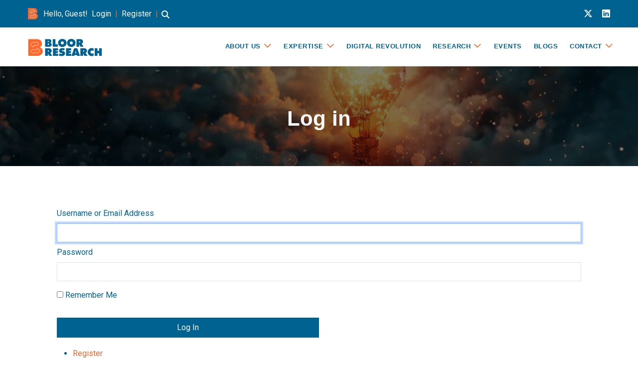

--- FILE ---
content_type: text/html; charset=UTF-8
request_url: https://www.bloorresearch.com/login/?redirect_to=/company/ververica/
body_size: 18144
content:
<!DOCTYPE html>
<html lang="en-GB">
  <head>
    <meta charset="UTF-8" />
    <meta content="width=device-width, initial-scale=1.0" name="viewport" />
    <meta name="description" content="bloor, research, bloor-research" />
    <meta name="keywords" content="Bloor Independent IT Research, research, bloor-research, Bloor Research: AI, Digital Human Workers & IT Insights, uk research companies, Technology Research Company, mutable-business-models, Bloor UK, Research UK, research on mutable business models,impact of digital human workers." />
   

	  
    <!-- Favicons -->
    <link href="https://www.bloorresearch.com/wp-content/themes/bloor/assets/img/favicon.png" rel="icon" />
    <link href="https://www.bloorresearch.com/wp-content/themes/bloor/assets/img/apple-touch-icon.png" rel="apple-touch-icon" />
	
	  
	  
	  <!-- Google Tag (gtag.js) -->
		<link  rel="preconnect" href="https://www.googletagmanager.com" crossorigin>
		<script async src="https://www.googletagmanager.com/gtag/js?id=G-MNXMSE6T2Z"></script>
		<script defer>
		  window.dataLayer = window.dataLayer || [];
		  function gtag(){dataLayer.push(arguments);}
		  gtag('js', new Date());
		  gtag('config', 'G-MNXMSE6T2Z');
		</script>
    <!-- End Google Tag -->
	  
	  
	  
	
	  
<!-- 	 Handled non-links in Header  -->
	 <script>
    // JavaScript to toggle dropdown and remove pointer cursor for parent links
    document.querySelectorAll('.menu-item-has-children > a[href="#"]').forEach(parentLink => {
        // Remove pointer cursor by setting inline style
        parentLink.style.cursor = 'default';
        // Add click event listener for dropdown toggle (desktop and fallback)
        parentLink.addEventListener('click', (e) => {
            e.preventDefault(); // Prevent default behavior of href="#"
            const parent = parentLink.closest('.menu-item-has-children');
            parent.classList.toggle('sub-menu-active'); // Toggle sub-menu visibility
        });
    });
</script>
<!-- 	 Handled non-links in Header  -->
   
    <meta name='robots' content='index, follow, max-image-preview:large, max-snippet:-1, max-video-preview:-1' />
	<style>img:is([sizes="auto" i], [sizes^="auto," i]) { contain-intrinsic-size: 3000px 1500px }</style>
	
	<!-- This site is optimized with the Yoast SEO plugin v26.5 - https://yoast.com/wordpress/plugins/seo/ -->
	<title>Log in - Bloor Research</title>
	<link rel="canonical" href="https://www.bloorresearch.com/login/" />
	<meta property="og:locale" content="en_GB" />
	<meta property="og:type" content="article" />
	<meta property="og:title" content="Log in - Bloor Research" />
	<meta property="og:url" content="https://www.bloorresearch.com/login/" />
	<meta property="og:site_name" content="Bloor Research" />
	<meta property="article:modified_time" content="2025-01-06T09:26:33+00:00" />
	<meta name="twitter:card" content="summary_large_image" />
	<meta name="twitter:site" content="@BloorResearch" />
	<script type="application/ld+json" class="yoast-schema-graph">{"@context":"https://schema.org","@graph":[{"@type":"WebPage","@id":"https://www.bloorresearch.com/login/","url":"https://www.bloorresearch.com/login/","name":"Log in - Bloor Research","isPartOf":{"@id":"https://www.bloorresearch.com/#website"},"datePublished":"2024-12-27T10:41:18+00:00","dateModified":"2025-01-06T09:26:33+00:00","breadcrumb":{"@id":"https://www.bloorresearch.com/login/#breadcrumb"},"inLanguage":"en-GB","potentialAction":[{"@type":"ReadAction","target":["https://www.bloorresearch.com/login/"]}]},{"@type":"BreadcrumbList","@id":"https://www.bloorresearch.com/login/#breadcrumb","itemListElement":[{"@type":"ListItem","position":1,"name":"Home","item":"https://www.bloorresearch.com/"},{"@type":"ListItem","position":2,"name":"Log in"}]},{"@type":"WebSite","@id":"https://www.bloorresearch.com/#website","url":"https://www.bloorresearch.com/","name":"Bloor Research","description":"Evolution is Essential","publisher":{"@id":"https://www.bloorresearch.com/#organization"},"potentialAction":[{"@type":"SearchAction","target":{"@type":"EntryPoint","urlTemplate":"https://www.bloorresearch.com/?s={search_term_string}"},"query-input":{"@type":"PropertyValueSpecification","valueRequired":true,"valueName":"search_term_string"}}],"inLanguage":"en-GB"},{"@type":"Organization","@id":"https://www.bloorresearch.com/#organization","name":"Bloor Research","url":"https://www.bloorresearch.com/","logo":{"@type":"ImageObject","inLanguage":"en-GB","@id":"https://www.bloorresearch.com/#/schema/logo/image/","url":"https://bloorresearch.com/wp-content/uploads/2025/05/bloor-logo.png","contentUrl":"https://bloorresearch.com/wp-content/uploads/2025/05/bloor-logo.png","width":248,"height":58,"caption":"Bloor Research"},"image":{"@id":"https://www.bloorresearch.com/#/schema/logo/image/"},"sameAs":["https://x.com/BloorResearch","https://www.linkedin.com/company/bloor-research/"]}]}</script>
	<!-- / Yoast SEO plugin. -->


<link rel="preload" href="https://www.bloorresearch.com/wp-content/themes/bloor/assets/vendor/bootstrap-icons/bootstrap-icons.css" as="style" onload="this.onload=null;this.rel='stylesheet'">
<noscript><link rel="stylesheet" href="https://www.bloorresearch.com/wp-content/themes/bloor/assets/vendor/bootstrap-icons/bootstrap-icons.css"></noscript>
<link rel='dns-prefetch' href='//www.google.com' />
<link rel='dns-prefetch' href='//fonts.googleapis.com' />
<link rel='dns-prefetch' href='//cdnjs.cloudflare.com' />

<link rel='stylesheet' id='wp-block-library-css' href='https://www.bloorresearch.com/wp-includes/css/dist/block-library/style.min.css' type='text/css' media='all' />
<style id='classic-theme-styles-inline-css' type='text/css'>
/*! This file is auto-generated */
.wp-block-button__link{color:#fff;background-color:#32373c;border-radius:9999px;box-shadow:none;text-decoration:none;padding:calc(.667em + 2px) calc(1.333em + 2px);font-size:1.125em}.wp-block-file__button{background:#32373c;color:#fff;text-decoration:none}
</style>
<style id='bloor-blocks-hero-carousel-style-inline-css' type='text/css'>
/*!************************************************************************************************************************************************************************************************************************************************!*\
  !*** css ./node_modules/css-loader/dist/cjs.js??ruleSet[1].rules[4].use[1]!./node_modules/postcss-loader/dist/cjs.js??ruleSet[1].rules[4].use[2]!./node_modules/sass-loader/dist/cjs.js??ruleSet[1].rules[4].use[3]!./src/carousel/style.scss ***!
  \************************************************************************************************************************************************************************************************************************************************/
/**
 * The following styles get applied both on the front of your site
 * and in the editor.
 *
 * Replace them with your own styles or remove the file completely.
 */
#jam-carousel {
  margin-top: 80px;
}
#jam-carousel .carousel-container h2 {
  background: linear-gradient(to top, rgb(0, 98, 145) 50%, rgba(255, 0, 0, 0) 50%);
  text-shadow: 2px 2px 8px #000;
  padding: 0.5rem;
  font-size: 2.5rem;
  font-weight: bold;
}
#jam-carousel .carousel-container p {
  background-color: #ec672f;
  padding: 0.2rem;
  font-size: 1.2rem;
}
#jam-carousel .carousel-container a {
  background-color: #006291;
  border: none;
}
#jam-carousel .carousel-control-prev {
  left: 10px; /* Adjust left button */
}
#jam-carousel .carousel-control-next {
  right: 10px; /* Adjust right button */
}
#jam-carousel .carousel-indicators {
  margin: 0 auto;
}
#jam-carousel .carousel-control-prev,
#jam-carousel .carousel-control-next {
  top: 50%;
  transform: translateY(-50%);
  width: auto;
}
#jam-carousel .carousel-indicators {
  position: absolute;
  bottom: 50px;
  left:49.5%;
  transform: translateX(-50%);
}
#jam-carousel .carousel-indicators button {
  background-color: #fff !important;
  width: 12px;
  height: 12px;
  border-radius: 50%; /* Ensures circular shape */
  border: none;
  margin: 0 5px;
  z-index: 99999;
  transform: translateX(50px);
}
#jam-carousel .carousel-indicators li {
  visibility: hidden;
}
@media screen and (max-width: 768px) {
  #jam-carousel .carousel-container h2 {
    background-color: #006291;
    padding: 0.1rem;
    text-shadow: 2px 2px 8px #000;
    font-size: 2rem;
    font-weight: bold;
  }
}

.custom_carousel_block {
  position: relative;
  overflow: hidden;
}

.hero-waves {
  display: block;
  width: 100%;
  height: 60px;
  position: absolute;
  left: 0;
  bottom: 0;
  right: 0;
  z-index: 3;
}

.wave1 use {
  animation: move-forever1 10s linear infinite;
  animation-delay: -2s;
  fill: #f9f9f9;
  opacity: 0.6;
}

.wave2 use {
  animation: move-forever2 8s linear infinite;
  animation-delay: -2s;
  fill: #f9f9f9;
  opacity: 0.4;
}

.wave3 use {
  animation: move-forever3 6s linear infinite;
  animation-delay: -2s;
  fill: #f9f9f9;
}

@keyframes move-forever1 {
  0% {
    transform: translate(85px, 0%);
  }
  100% {
    transform: translate(-90px, 0%);
  }
}
@keyframes move-forever2 {
  0% {
    transform: translate(-90px, 0%);
  }
  100% {
    transform: translate(85px, 0%);
  }
}
@keyframes move-forever3 {
  0% {
    transform: translate(-90px, 0%);
  }
  100% {
    transform: translate(85px, 0%);
  }
}
@keyframes up-down {
  0% {
    transform: translateY(10px);
  }
  100% {
    transform: translateY(-10px);
  }
}

/*# sourceMappingURL=style-index.css.map*/
</style>
<style id='bloor-blocks-connect-with-us-style-inline-css' type='text/css'>
/*!*******************************************************************************************************************************************************************************************************************************************************!*\
  !*** css ./node_modules/css-loader/dist/cjs.js??ruleSet[1].rules[4].use[1]!./node_modules/postcss-loader/dist/cjs.js??ruleSet[1].rules[4].use[2]!./node_modules/sass-loader/dist/cjs.js??ruleSet[1].rules[4].use[3]!./src/connect-with-us/style.scss ***!
  \*******************************************************************************************************************************************************************************************************************************************************/


</style>
<style id='bloor-blocks-custom-lists-style-inline-css' type='text/css'>
/*!*********************************************************************************************************************************************************************************************************************************************!*\
  !*** css ./node_modules/css-loader/dist/cjs.js??ruleSet[1].rules[4].use[1]!./node_modules/postcss-loader/dist/cjs.js??ruleSet[1].rules[4].use[2]!./node_modules/sass-loader/dist/cjs.js??ruleSet[1].rules[4].use[3]!./src/lists/style.scss ***!
  \*********************************************************************************************************************************************************************************************************************************************/
/* Styles for unordered list */
.unordered {
  list-style-type: disc;
  margin-left: 20px;
}

/* Styles for list with custom icons */
.icons {
  list-style: none; /* Remove default browser list styling */
  margin-left: 20px;
  padding: 0;
}

.icons li {
  display: flex;
  align-items: center;
}

.icons .list-icon {
  font-family: "Arial", "FontAwesome", sans-serif; /* Adjust to match the font you want */
  margin-right: 10px;
  font-size: 1.2em; /* Customize the size of the icon */
  color: #ec672f !important; /* Optional: Add color for the icon */
}

/*# sourceMappingURL=style-index.css.map*/
</style>
<style id='bloor-blocks-hero-video-style-inline-css' type='text/css'>
/*!*********************************************************************************************************************************************************************************************************************************************!*\
  !*** css ./node_modules/css-loader/dist/cjs.js??ruleSet[1].rules[4].use[1]!./node_modules/postcss-loader/dist/cjs.js??ruleSet[1].rules[4].use[2]!./node_modules/sass-loader/dist/cjs.js??ruleSet[1].rules[4].use[3]!./src/video/style.scss ***!
  \*********************************************************************************************************************************************************************************************************************************************/
/**
 * The following styles get applied both on the front of your site
 * and in the editor.
 * Replace them with your own styles or remove the file completely.
 */
.hero .carousel-container {
  display: flex;
  justify-content: center;
  align-items: center;
  flex-direction: column;
  z-index: 3;
  width: 100%;
  min-height: auto; /* Allow height to expand dynamically */
  flex-grow: 1;
  overflow: visible; /* Ensure no content is clipped */
}

.hero .carousel-container p {
  max-width: 80%;
  white-space: normal; /* Ensure text wraps properly */
  word-wrap: break-word;
  overflow: visible; /* Ensure no content clipping */
  height: auto; /* Allow text to expand naturally */
  display: block; /* Ensure it behaves like a normal paragraph */
  line-height: 1.6; /* Improve readability */
  z-index: 999;
}

.hero .carousel {
  width: 100%;
  height: auto; /* Change from 100% to auto to allow natural height */
  padding: 0px 0px 120px 0px;
  margin: 0px;
  background-color: var(--background-color);
  position: relative;
  margin-top: -20px;
  overflow: visible; /* Ensure it does not clip content */
}

video {
  width: 100%;
  height: 100%;
  -o-object-fit: cover;
     object-fit: cover;
  display: block;
  margin-top: 16px;
  z-index: -1;
}

.video-overlay {
  display: block;
  position: relative;
  width: 100%;
  height: 100%;
  margin-bottom: 50px;
  overflow: hidden;
}

video::after {
  content: "";
  background-color: #006291;
}

@media screen and (max-width: 768px) {
  .header {
    margin-top: 0px;
    padding-bottom: 20px;
  }
  .video-overlay {
    height: 100%;
  }
}
@media screen and (max-width: 1199px) {
  .video-overlay {
    overflow: hidden;
    height: 100%;
  }
  .header .logo img {
    margin-top: 0px;
  }
}
.hero h2 {
  margin: 0 10px;
  font-weight: 700;
  animation: fadeInDown 1s both;
  text-align: center;
}

@media (max-width: 768px) {
  .hero h2 {
    font-size: 2.2rem;
  }
}
.hero p {
  animation: fadeInDown 1s both 0.2s;
}

@media (min-width: 1024px) {
  .hero h2,
  .hero p {
    max-width: 80%;
  }
}
.hero .btn-get-started {
  color: var(--contrast-color);
  background: var(--accent-color);
  font-weight: 400;
  font-size: 15px;
  letter-spacing: 1px;
  display: inline-block;
  padding: 8px 32px;
  border-radius: 4px;
  transition: 0.5s;
  margin: 10px;
  animation: fadeInUp 1s both 0.4s;
}

.hero .btn-get-started:hover {
  background: color-mix(in srgb, var(--accent-color), transparent 20%);
}

.hero .carousel-control-prev,
.hero .carousel-control-next {
  width: 10%;
  transition: 0.3s;
  opacity: 0.5;
}

.hero .carousel-control-prev:focus,
.hero .carousel-control-next:focus {
  opacity: 0.5;
}

.hero .carousel-control-prev:hover,
.hero .carousel-control-next:hover {
  opacity: 0.9;
}

@media (min-width: 1024px) {
  .hero .carousel-control-prev,
  .hero .carousel-control-next {
    width: 5%;
  }
}
.hero .carousel-control-next-icon,
.hero .carousel-control-prev-icon {
  background: none;
  font-size: 32px;
  line-height: 1;
}

.hero .carousel-indicators {
  list-style: none;
}

.hero .carousel-indicators li {
  cursor: pointer;
}

/* Animations */
@keyframes fadeInUp {
  from {
    opacity: 0;
    transform: translate3d(0, 100%, 0);
  }
  to {
    opacity: 1;
    transform: translate3d(0, 0, 0);
  }
}
@keyframes fadeInDown {
  from {
    opacity: 0;
    transform: translate3d(0, -100%, 0);
  }
  to {
    opacity: 1;
    transform: translate3d(0, 0, 0);
  }
}
/* Mobile-Specific Fixes */
@media screen and (max-width: 595px) {
  .hero .carousel-container p {
    max-width: 100%;
    padding: 0 10px;
    font-size: 14px; /* Adjust font size for readability */
    line-height: 1.5; /* Improve spacing */
    overflow: visible; /* Ensure no content is hidden */
  }
  .hero h2 {
    font-size: 1.5rem;
  }
}

/*# sourceMappingURL=style-index.css.map*/
</style>
<style id='create-block-bloor-faqs-style-inline-css' type='text/css'>
/*!*************************************************************************************************************************************************************************************************************************************************!*\
  !*** css ./node_modules/css-loader/dist/cjs.js??ruleSet[1].rules[4].use[1]!./node_modules/postcss-loader/dist/cjs.js??ruleSet[1].rules[4].use[2]!./node_modules/sass-loader/dist/cjs.js??ruleSet[1].rules[4].use[3]!./src/bloor-faq/style.scss ***!
  \*************************************************************************************************************************************************************************************************************************************************/
/**
 * The following styles get applied both on the front of your site
 * and in the editor.
 *
 * Replace them with your own styles or remove the file completely.
 */

/*# sourceMappingURL=style-index.css.map*/
</style>
<style id='create-block-secondary-navigation-style-inline-css' type='text/css'>
/*!********************************************************************************************************************************************************************************************************************************************************!*\
  !*** css ./node_modules/css-loader/dist/cjs.js??ruleSet[1].rules[4].use[1]!./node_modules/postcss-loader/dist/cjs.js??ruleSet[1].rules[4].use[2]!./node_modules/sass-loader/dist/cjs.js??ruleSet[1].rules[4].use[3]!./src/navigation-block/style.scss ***!
  \********************************************************************************************************************************************************************************************************************************************************/
/**
 * The following styles get applied both on the front of your site
 * and in the editor.
 *
 * Replace them with your own styles or remove the file completely.
 */
.sec-nav {
  margin-bottom: 30px;
}

.sec-nav ul {
  padding: 0;
  margin: 0;
  list-style: none;
}

.sec-nav ul li {
  margin: 5px !important; /* Adds spacing between items */
}

.sec-nav ul li a {
  display: inline-block;
  background-color: #006291;
  color: #fff !important;
  text-align: center;
  padding: 0.8rem 1rem;
  border-bottom: 3px solid #ec672f;
  transition: all 0.5s ease-in-out;
  text-decoration: none;
  white-space: nowrap;
  width: 100%;
}

/* Hover Effects */
.sec-nav ul li a:hover,
.sec-nav ul li a:hover {
  background-color: #0080bb;
  border-bottom: 8px solid #c45728;
  color: #fff;
}

/* Responsive: Stack items on smaller screens */
@media (max-width: 768px) {
  .nav-list {
    flex-direction: column;
    align-items: center;
  }
  .sec-nav ul li {
    min-width: 100%;
  }
  .sec-nav ul li {
    margin: 5px 0px;
  }
}
.disabled-link {
  pointer-events: none; /* Prevent clicking */
  color: #fff !important; /* Grey out the text */
  background-color: #060606 !important; /* Dim background */
  border-bottom: 3px solid #ec672f !important;
  cursor: default; /* Default cursor */
}

/*# sourceMappingURL=style-index.css.map*/
</style>
<style id='esab-accordion-style-inline-css' type='text/css'>
html{scroll-behavior:smooth}.wp-block-esab-accordion{position:relative}.wp-block-esab-accordion .esab__container{display:flex;flex-direction:column;gap:10px}.wp-block-esab-accordion .wp-block-esab-accordion-child{box-sizing:border-box;overflow:hidden;transition:all .3s ease}.wp-block-esab-accordion .wp-block-esab-accordion-child.bs__one{box-shadow:0 8px 24px hsla(210,8%,62%,.2)}.wp-block-esab-accordion .wp-block-esab-accordion-child.bs__two{box-shadow:0 7px 29px 0 hsla(240,5%,41%,.2)}.wp-block-esab-accordion .wp-block-esab-accordion-child.bs__three{box-shadow:0 5px 15px rgba(0,0,0,.35)}.wp-block-esab-accordion .esab__head{align-items:center;display:flex;gap:8px;justify-content:space-between;text-decoration:none;transition:all .3s ease}.wp-block-esab-accordion .esab__head:focus{outline:none}.wp-block-esab-accordion .esab__head.esab__head_reverse{flex-direction:row-reverse}.wp-block-esab-accordion .esab__head .esab__heading_txt{align-items:center;display:flex;flex-wrap:wrap;text-decoration:none;width:100%}.wp-block-esab-accordion .esab__head .esab__heading_txt .esab__heading_icon{margin-right:5px}.wp-block-esab-accordion .esab__headings.has-link-icon{align-items:center;display:flex}.wp-block-esab-accordion .esab__headings.has_bage{align-items:center;display:flex;gap:5px;justify-content:flex-start;width:100%}.wp-block-esab-accordion .esab__headings.has_bage .esab__heading_txt{width:auto}.wp-block-esab-accordion .esab__headings.has_bage.top{align-items:flex-start}.wp-block-esab-accordion .esab__headings.has_bage.bottom{align-items:flex-end}.wp-block-esab-accordion .esab__headings.has_bage.right{justify-content:space-between;width:100%}.wp-block-esab-accordion .esab__badge{background-color:#319282;border-radius:3px;color:#fff;font-size:13px;line-height:1;min-width:-moz-fit-content;min-width:fit-content;padding:6px}.wp-block-esab-accordion .esab__heading_tag,.wp-block-esab-accordion .esab__subheading_tag{margin:0;padding:0;transition:all .3s ease}.wp-block-esab-accordion .esab__subheading_tag{margin-top:5px;width:100%}.wp-block-esab-accordion .esab__head{cursor:pointer}.wp-block-esab-accordion .esab__heading_icon,.wp-block-esab-accordion .esab__icon{align-items:center;display:flex;justify-content:center}.wp-block-esab-accordion .esab__icon{cursor:pointer}.wp-block-esab-accordion .esab__icon svg{font-size:20px;height:1em;width:1em}.wp-block-esab-accordion .esab__icon img{max-width:1em}.wp-block-esab-accordion .esab__icon .esab__collapse,.wp-block-esab-accordion .esab__icon .esab__expand{align-items:center;display:flex;justify-content:center}.wp-block-esab-accordion .esab__icon .esab__expand,.wp-block-esab-accordion .esab__icon.esab__active_icon .esab__collapse{display:none}.wp-block-esab-accordion .esab__icon.esab__active_icon .esab__expand{display:flex}.wp-block-esab-accordion .esab__body{border-bottom-width:0;border-left-width:0;border-right-width:0;display:none;padding:10px}.wp-block-esab-accordion .link-icon{align-items:center;display:inline-flex;margin-left:8px}.wp-block-esab-accordion .link-icon svg{font-size:18px;height:1em;width:1em}.wp-block-esab-accordion.nested-accordion .wp-block-esab-accordion-child.esab__active_accordion .esab__body.esab__active{display:block!important}.wp-block-esab-accordion #esab-loadmore{background:#319282;border:none;border-radius:3px;color:#fff;cursor:pointer;margin-top:15px;padding:10px 20px;transition:all .3s}.wp-block-esab-accordion #esab-loadmore:hover{background:#1a675a}.wp-block-esab-accordion .esab-load-more{text-align:center}.wp-block-esab-accordion .esab__all-open-close{margin-bottom:10px;text-align:right}.wp-block-esab-accordion .esab__all-open-close .open-close-inner{display:inline-flex;gap:15px}.wp-block-esab-accordion .esab__all-open-close-btn{align-items:center;background:none;border:none;cursor:pointer;display:inline-flex;font-size:15px;gap:8px;padding:0;transition:all .2s ease}.wp-block-esab-accordion .esab__all-open-close-btn:focus{outline:none}.wp-block-esab-accordion .esab__all-open-close-btn svg{height:1em;width:1em}.wp-block-esab-accordion .search-inner{align-items:center;border:1px solid #ccc;border-radius:4px;box-sizing:border-box;display:flex;margin-bottom:10px;padding:15px;width:100%}.wp-block-esab-accordion .esab_not_found{display:none;text-align:center}.wp-block-esab-accordion .esab__search-input{background:none;border:none;border-radius:0;line-height:1;min-height:auto!important;padding:0;width:100%}.wp-block-esab-accordion .search-inner svg{height:16px;min-width:50px;width:50px}.wp-block-esab-accordion input.esab__search-input:focus{outline:none}.wp-block-esab-accordion .search-btns-wrapper{align-items:center;display:flex;flex-direction:row-reverse;gap:8px;justify-content:space-between}.wp-block-esab-accordion .search-btns-wrapper.reverse-layout{flex-direction:row}.wp-block-esab-accordion .search-btns-wrapper .esab__all-open-close,.wp-block-esab-accordion .search-btns-wrapper .esab__search{width:100%}.wp-block-esab-accordion .esab__disabled{cursor:not-allowed;opacity:.5;pointer-events:none}.wp-block-esab-accordion .esab__body.esab__disabled{display:none!important}.wp-block-esab-accordion-child .esab__subheading_tag.on-active{height:0;opacity:0;transition:all .2s ease;visibility:hidden}.wp-block-esab-accordion-child.esab__active_accordion .esab__subheading_tag.on-active{height:auto;opacity:1;visibility:visible}@media screen and (max-width:768px){.wp-block-esab-accordion .search-btns-wrapper.reverse-layout{flex-direction:column;gap:10px}}

</style>
<link rel='stylesheet' id='spectra-pro-block-css-css' href='https://www.bloorresearch.com/wp-content/plugins/spectra-pro/dist/style-blocks.css' type='text/css' media='all' />
<style id='global-styles-inline-css' type='text/css'>
:root{--wp--preset--aspect-ratio--square: 1;--wp--preset--aspect-ratio--4-3: 4/3;--wp--preset--aspect-ratio--3-4: 3/4;--wp--preset--aspect-ratio--3-2: 3/2;--wp--preset--aspect-ratio--2-3: 2/3;--wp--preset--aspect-ratio--16-9: 16/9;--wp--preset--aspect-ratio--9-16: 9/16;--wp--preset--color--black: #000000;--wp--preset--color--cyan-bluish-gray: #abb8c3;--wp--preset--color--white: #ffffff;--wp--preset--color--pale-pink: #f78da7;--wp--preset--color--vivid-red: #cf2e2e;--wp--preset--color--luminous-vivid-orange: #ff6900;--wp--preset--color--luminous-vivid-amber: #fcb900;--wp--preset--color--light-green-cyan: #7bdcb5;--wp--preset--color--vivid-green-cyan: #00d084;--wp--preset--color--pale-cyan-blue: #8ed1fc;--wp--preset--color--vivid-cyan-blue: #0693e3;--wp--preset--color--vivid-purple: #9b51e0;--wp--preset--gradient--vivid-cyan-blue-to-vivid-purple: linear-gradient(135deg,rgba(6,147,227,1) 0%,rgb(155,81,224) 100%);--wp--preset--gradient--light-green-cyan-to-vivid-green-cyan: linear-gradient(135deg,rgb(122,220,180) 0%,rgb(0,208,130) 100%);--wp--preset--gradient--luminous-vivid-amber-to-luminous-vivid-orange: linear-gradient(135deg,rgba(252,185,0,1) 0%,rgba(255,105,0,1) 100%);--wp--preset--gradient--luminous-vivid-orange-to-vivid-red: linear-gradient(135deg,rgba(255,105,0,1) 0%,rgb(207,46,46) 100%);--wp--preset--gradient--very-light-gray-to-cyan-bluish-gray: linear-gradient(135deg,rgb(238,238,238) 0%,rgb(169,184,195) 100%);--wp--preset--gradient--cool-to-warm-spectrum: linear-gradient(135deg,rgb(74,234,220) 0%,rgb(151,120,209) 20%,rgb(207,42,186) 40%,rgb(238,44,130) 60%,rgb(251,105,98) 80%,rgb(254,248,76) 100%);--wp--preset--gradient--blush-light-purple: linear-gradient(135deg,rgb(255,206,236) 0%,rgb(152,150,240) 100%);--wp--preset--gradient--blush-bordeaux: linear-gradient(135deg,rgb(254,205,165) 0%,rgb(254,45,45) 50%,rgb(107,0,62) 100%);--wp--preset--gradient--luminous-dusk: linear-gradient(135deg,rgb(255,203,112) 0%,rgb(199,81,192) 50%,rgb(65,88,208) 100%);--wp--preset--gradient--pale-ocean: linear-gradient(135deg,rgb(255,245,203) 0%,rgb(182,227,212) 50%,rgb(51,167,181) 100%);--wp--preset--gradient--electric-grass: linear-gradient(135deg,rgb(202,248,128) 0%,rgb(113,206,126) 100%);--wp--preset--gradient--midnight: linear-gradient(135deg,rgb(2,3,129) 0%,rgb(40,116,252) 100%);--wp--preset--font-size--small: 13px;--wp--preset--font-size--medium: 20px;--wp--preset--font-size--large: 36px;--wp--preset--font-size--x-large: 42px;--wp--preset--spacing--20: 0.44rem;--wp--preset--spacing--30: 0.67rem;--wp--preset--spacing--40: 1rem;--wp--preset--spacing--50: 1.5rem;--wp--preset--spacing--60: 2.25rem;--wp--preset--spacing--70: 3.38rem;--wp--preset--spacing--80: 5.06rem;--wp--preset--shadow--natural: 6px 6px 9px rgba(0, 0, 0, 0.2);--wp--preset--shadow--deep: 12px 12px 50px rgba(0, 0, 0, 0.4);--wp--preset--shadow--sharp: 6px 6px 0px rgba(0, 0, 0, 0.2);--wp--preset--shadow--outlined: 6px 6px 0px -3px rgba(255, 255, 255, 1), 6px 6px rgba(0, 0, 0, 1);--wp--preset--shadow--crisp: 6px 6px 0px rgba(0, 0, 0, 1);}:where(.is-layout-flex){gap: 0.5em;}:where(.is-layout-grid){gap: 0.5em;}body .is-layout-flex{display: flex;}.is-layout-flex{flex-wrap: wrap;align-items: center;}.is-layout-flex > :is(*, div){margin: 0;}body .is-layout-grid{display: grid;}.is-layout-grid > :is(*, div){margin: 0;}:where(.wp-block-columns.is-layout-flex){gap: 2em;}:where(.wp-block-columns.is-layout-grid){gap: 2em;}:where(.wp-block-post-template.is-layout-flex){gap: 1.25em;}:where(.wp-block-post-template.is-layout-grid){gap: 1.25em;}.has-black-color{color: var(--wp--preset--color--black) !important;}.has-cyan-bluish-gray-color{color: var(--wp--preset--color--cyan-bluish-gray) !important;}.has-white-color{color: var(--wp--preset--color--white) !important;}.has-pale-pink-color{color: var(--wp--preset--color--pale-pink) !important;}.has-vivid-red-color{color: var(--wp--preset--color--vivid-red) !important;}.has-luminous-vivid-orange-color{color: var(--wp--preset--color--luminous-vivid-orange) !important;}.has-luminous-vivid-amber-color{color: var(--wp--preset--color--luminous-vivid-amber) !important;}.has-light-green-cyan-color{color: var(--wp--preset--color--light-green-cyan) !important;}.has-vivid-green-cyan-color{color: var(--wp--preset--color--vivid-green-cyan) !important;}.has-pale-cyan-blue-color{color: var(--wp--preset--color--pale-cyan-blue) !important;}.has-vivid-cyan-blue-color{color: var(--wp--preset--color--vivid-cyan-blue) !important;}.has-vivid-purple-color{color: var(--wp--preset--color--vivid-purple) !important;}.has-black-background-color{background-color: var(--wp--preset--color--black) !important;}.has-cyan-bluish-gray-background-color{background-color: var(--wp--preset--color--cyan-bluish-gray) !important;}.has-white-background-color{background-color: var(--wp--preset--color--white) !important;}.has-pale-pink-background-color{background-color: var(--wp--preset--color--pale-pink) !important;}.has-vivid-red-background-color{background-color: var(--wp--preset--color--vivid-red) !important;}.has-luminous-vivid-orange-background-color{background-color: var(--wp--preset--color--luminous-vivid-orange) !important;}.has-luminous-vivid-amber-background-color{background-color: var(--wp--preset--color--luminous-vivid-amber) !important;}.has-light-green-cyan-background-color{background-color: var(--wp--preset--color--light-green-cyan) !important;}.has-vivid-green-cyan-background-color{background-color: var(--wp--preset--color--vivid-green-cyan) !important;}.has-pale-cyan-blue-background-color{background-color: var(--wp--preset--color--pale-cyan-blue) !important;}.has-vivid-cyan-blue-background-color{background-color: var(--wp--preset--color--vivid-cyan-blue) !important;}.has-vivid-purple-background-color{background-color: var(--wp--preset--color--vivid-purple) !important;}.has-black-border-color{border-color: var(--wp--preset--color--black) !important;}.has-cyan-bluish-gray-border-color{border-color: var(--wp--preset--color--cyan-bluish-gray) !important;}.has-white-border-color{border-color: var(--wp--preset--color--white) !important;}.has-pale-pink-border-color{border-color: var(--wp--preset--color--pale-pink) !important;}.has-vivid-red-border-color{border-color: var(--wp--preset--color--vivid-red) !important;}.has-luminous-vivid-orange-border-color{border-color: var(--wp--preset--color--luminous-vivid-orange) !important;}.has-luminous-vivid-amber-border-color{border-color: var(--wp--preset--color--luminous-vivid-amber) !important;}.has-light-green-cyan-border-color{border-color: var(--wp--preset--color--light-green-cyan) !important;}.has-vivid-green-cyan-border-color{border-color: var(--wp--preset--color--vivid-green-cyan) !important;}.has-pale-cyan-blue-border-color{border-color: var(--wp--preset--color--pale-cyan-blue) !important;}.has-vivid-cyan-blue-border-color{border-color: var(--wp--preset--color--vivid-cyan-blue) !important;}.has-vivid-purple-border-color{border-color: var(--wp--preset--color--vivid-purple) !important;}.has-vivid-cyan-blue-to-vivid-purple-gradient-background{background: var(--wp--preset--gradient--vivid-cyan-blue-to-vivid-purple) !important;}.has-light-green-cyan-to-vivid-green-cyan-gradient-background{background: var(--wp--preset--gradient--light-green-cyan-to-vivid-green-cyan) !important;}.has-luminous-vivid-amber-to-luminous-vivid-orange-gradient-background{background: var(--wp--preset--gradient--luminous-vivid-amber-to-luminous-vivid-orange) !important;}.has-luminous-vivid-orange-to-vivid-red-gradient-background{background: var(--wp--preset--gradient--luminous-vivid-orange-to-vivid-red) !important;}.has-very-light-gray-to-cyan-bluish-gray-gradient-background{background: var(--wp--preset--gradient--very-light-gray-to-cyan-bluish-gray) !important;}.has-cool-to-warm-spectrum-gradient-background{background: var(--wp--preset--gradient--cool-to-warm-spectrum) !important;}.has-blush-light-purple-gradient-background{background: var(--wp--preset--gradient--blush-light-purple) !important;}.has-blush-bordeaux-gradient-background{background: var(--wp--preset--gradient--blush-bordeaux) !important;}.has-luminous-dusk-gradient-background{background: var(--wp--preset--gradient--luminous-dusk) !important;}.has-pale-ocean-gradient-background{background: var(--wp--preset--gradient--pale-ocean) !important;}.has-electric-grass-gradient-background{background: var(--wp--preset--gradient--electric-grass) !important;}.has-midnight-gradient-background{background: var(--wp--preset--gradient--midnight) !important;}.has-small-font-size{font-size: var(--wp--preset--font-size--small) !important;}.has-medium-font-size{font-size: var(--wp--preset--font-size--medium) !important;}.has-large-font-size{font-size: var(--wp--preset--font-size--large) !important;}.has-x-large-font-size{font-size: var(--wp--preset--font-size--x-large) !important;}
:where(.wp-block-post-template.is-layout-flex){gap: 1.25em;}:where(.wp-block-post-template.is-layout-grid){gap: 1.25em;}
:where(.wp-block-columns.is-layout-flex){gap: 2em;}:where(.wp-block-columns.is-layout-grid){gap: 2em;}
:root :where(.wp-block-pullquote){font-size: 1.5em;line-height: 1.6;}
</style>
<link rel='stylesheet' id='contact-form-7-css' href='https://www.bloorresearch.com/wp-content/plugins/contact-form-7/includes/css/styles.css' type='text/css' media='all' />
<link rel='stylesheet' id='theme-my-login-css' href='https://www.bloorresearch.com/wp-content/plugins/theme-my-login/assets/styles/theme-my-login.min.css' type='text/css' media='all' />
<link rel='stylesheet' id='google-fonts-css' href='https://fonts.googleapis.com/css2?family=Roboto%3Awght%40400%3B700&#038;display=swap&#038;ver=6.8.3' type='text/css' media='all' />
<link rel='stylesheet' id='font-awesome-css' href='https://cdnjs.cloudflare.com/ajax/libs/font-awesome/6.6.0/css/all.min.css?ver=6.8.3' type='text/css' media='all' />
<link rel='stylesheet' id='bootstrap-5-css' href='https://www.bloorresearch.com/wp-content/themes/bloor/assets/vendor/bootstrap/css/bootstrap.min.css' type='text/css' media='all' />
<link rel='stylesheet' id='lightbox-css' href='https://www.bloorresearch.com/wp-content/themes/bloor/assets/vendor/glightbox/css/glightbox.min.css' type='text/css' media='all' />
<link rel='stylesheet' id='swiper-bundle-css' href='https://www.bloorresearch.com/wp-content/themes/bloor/assets/vendor/swiper/swiper-bundle.min.css' type='text/css' media='all' />
<link rel='stylesheet' id='aos-animation-css' href='https://www.bloorresearch.com/wp-content/themes/bloor/assets/vendor/aos/aos.css' type='text/css' media='all' />
<link rel='stylesheet' id='bloor_main_styles-css' href='https://www.bloorresearch.com/wp-content/themes/bloor/build/index.css' type='text/css' media='all' />
<link rel='stylesheet' id='heateor_sss_frontend_css-css' href='https://www.bloorresearch.com/wp-content/plugins/sassy-social-share/public/css/sassy-social-share-public.css' type='text/css' media='all' />
<style id='heateor_sss_frontend_css-inline-css' type='text/css'>
.heateor_sss_button_instagram span.heateor_sss_svg,a.heateor_sss_instagram span.heateor_sss_svg{background:radial-gradient(circle at 30% 107%,#fdf497 0,#fdf497 5%,#fd5949 45%,#d6249f 60%,#285aeb 90%)}.heateor_sss_horizontal_sharing .heateor_sss_svg,.heateor_sss_standard_follow_icons_container .heateor_sss_svg{color:#fff;border-width:0px;border-style:solid;border-color:transparent}.heateor_sss_horizontal_sharing .heateorSssTCBackground{color:#666}.heateor_sss_horizontal_sharing span.heateor_sss_svg:hover,.heateor_sss_standard_follow_icons_container span.heateor_sss_svg:hover{border-color:transparent;}.heateor_sss_vertical_sharing span.heateor_sss_svg,.heateor_sss_floating_follow_icons_container span.heateor_sss_svg{color:#fff;border-width:0px;border-style:solid;border-color:transparent;}.heateor_sss_vertical_sharing .heateorSssTCBackground{color:#666;}.heateor_sss_vertical_sharing span.heateor_sss_svg:hover,.heateor_sss_floating_follow_icons_container span.heateor_sss_svg:hover{border-color:transparent;}@media screen and (max-width:783px) {.heateor_sss_vertical_sharing{display:none!important}}
</style>
<script type="text/javascript" src="https://www.bloorresearch.com/wp-includes/js/jquery/jquery.min.js" id="jquery-core-js"></script>
<script type="text/javascript" src="https://www.bloorresearch.com/wp-includes/js/jquery/jquery-migrate.min.js" id="jquery-migrate-js"></script>
<script type="text/javascript" src="https://www.google.com/recaptcha/api.js?hl=en-GB&amp;ver=6.8.3" id="recaptcha-js"></script>
<link rel="https://api.w.org/" href="https://www.bloorresearch.com/wp-json/" /><link rel="alternate" title="JSON" type="application/json" href="https://www.bloorresearch.com/wp-json/wp/v2/pages/163" /><meta name="generator" content="WordPress 6.8.3" />
<link rel='shortlink' href='https://www.bloorresearch.com/?p=163' />
<link rel="alternate" title="oEmbed (JSON)" type="application/json+oembed" href="https://www.bloorresearch.com/wp-json/oembed/1.0/embed?url=https%3A%2F%2Fwww.bloorresearch.com%2Flogin%2F" />
<link rel="alternate" title="oEmbed (XML)" type="text/xml+oembed" href="https://www.bloorresearch.com/wp-json/oembed/1.0/embed?url=https%3A%2F%2Fwww.bloorresearch.com%2Flogin%2F&#038;format=xml" />
<meta name='robots' content='noindex, follow' />
<link rel='dns-prefetch' href='//www.google.com' />
<link rel='dns-prefetch' href='//fonts.googleapis.com' />
<link rel='dns-prefetch' href='//cdnjs.cloudflare.com' />
	<meta name='referrer' content='strict-origin-when-cross-origin' />
	<style id="uagb-style-conditional-extension">@media (min-width: 1025px){body .uag-hide-desktop.uagb-google-map__wrap,body .uag-hide-desktop{display:none !important}}@media (min-width: 768px) and (max-width: 1024px){body .uag-hide-tab.uagb-google-map__wrap,body .uag-hide-tab{display:none !important}}@media (max-width: 767px){body .uag-hide-mob.uagb-google-map__wrap,body .uag-hide-mob{display:none !important}}</style><style id="uagb-style-frontend-163">.uag-blocks-common-selector{z-index:var(--z-index-desktop) !important}@media (max-width: 976px){.uag-blocks-common-selector{z-index:var(--z-index-tablet) !important}}@media (max-width: 767px){.uag-blocks-common-selector{z-index:var(--z-index-mobile) !important}}
</style>		<style type="text/css" id="wp-custom-css">
			@font-face {
  font-family: 'bootstrap-icons';
  src: url('https://peru-echidna-153155.hostingersite.com/wp-content/themes/bloor/assets/vendor/bootstrap-icons/fonts/bootstrap-icons.woff2?dd67030699838ea613ee6dbda90effa6') format('woff2');
  font-display: swap; /* Or 'optional' based on your preference */
}

.orange ul.wp-block-list li strong {
    color: #fff;
}
ul.wp-block-list li strong {
    color: #006391;
}



/* Tooltip */
span.my-tip-orange{
background-color:#ed682f;
display:inline-block;
color:#fff;
padding: 1px 2px;
margin:0px 5px;
font-weight:bold;
filter: drop-shadow(2px 2px 3px #333);
 }

.my-tip-orange {
  position: relative;
  cursor: help;
	z-index:99;
}

/* Base hidden state */
.my-tip-orange::after {
  content: attr(data-tip);
  position: fixed;
  background: #ed682f;
  color: #fff;
  padding: 8px 12px;
  border-radius: 6px;
  top: 120%; /* show below the text */
  left: 60%;
  transform: translateX(-45%);
  white-space: normal;
  max-width: 460px;
	width:350px;
  line-height: 1.4;
  box-shadow: 0 3px 8px rgba(0, 0, 0, 0.3);
  opacity: 0;
  visibility: hidden;
  transition: opacity 0.25s ease;
  z-index: -1; /* default hidden behind until hover */
	text-align:left;
}




/* When hovered, tooltip rises above all */
.my-tip-orange:hover::after {
  opacity: 1;
  visibility: visible;
  z-index: 99999; /* ensures topmost layer when active */
}

/* This makes sure hovered tooltip always wins stacking */
.my-tip-orange:hover {
  z-index: 99999;
}




/* Tablet & Mobile responsive */
@media (max-width: 768px) {
  .my-tip-orange::after {
    max-width:170px;
		font-size:0.8rem;
		font-weight:normal;
  }
}
		</style>
		  </head>

  <body class="wp-singular page-template-default page page-id-163 wp-theme-bloor tml-action tml-action-login" class="index-page">
 
  
  <!-- Topbar -->
    <div id="topbar">
      <div class="">
        <div
          class="d-flex justify-content-between align-items-center mt-3 px-lg-5 px-2"
        >
          <div class="social-links d-flex">
            <a href="#">
              <img  aria-label="Bloor Research Logo" src="https://www.bloorresearch.com/wp-content/themes/bloor/assets/img/Bloor-logo.svg" alt="logo"
            /></a>

            <!-- <a href="" class="d-none d-md-block mb-2">+44 (0)1494 291 992</a
            ><span class="d-none d-lg-block" style="color: #ec672f">|</span> -->

          <p class="text-light">&nbsp;Hello, Guest!</p><a href="https://www.bloorresearch.com/login/">Login</a> <span style="color: #ec672f">|</span> <a href="https://www.bloorresearch.com/register/">Register</a>        <span style="color: #ec672f" >|</span> 
          <i aria-label="search overlay" role="button" style="color:#fff;margin-top:5px;margin-left:7px;cursor:pointer" class="fas fa-search js-search-trigger me-2"></i> 

        <!-- <span style="color: #ec672f">|</span> 
         <a href="#">Connect</a>  -->
          </div>

          <div class="d-none d-sm-block mb-3">
            <a aria-label="X link for bloor research" target="_blank" href="https://x.com/BloorResearch"><i class="bi bi-twitter-x"></i></a>
            <a aria-label="Linkedin link for bloor research" target="_blank" href="https://www.linkedin.com/company/bloor-research/"><i class="bi bi-linkedin"></i></a>
          </div>
        </div>
      </div>
    </div>

    <!-- topbar -->

    <header id="header" class="header fixed-top px-lg-5 px-3">
      <div
        class="d-flex align-items-center justify-content-between"
      >
        <a href="https://www.bloorresearch.com" class="logo d-flex align-items-center me-auto">
          <!-- Uncomment the line below if you also wish to use an image logo -->
          <img aria-label="Bloor Research Logo" src="https://www.bloorresearch.com/wp-content/themes/bloor/assets/img/bloor-logo.svg" alt="bloor Research logo" />
          <!-- <h1 class="sitename">Bloor Research</h1> -->
        </a>



        <nav id="navmenu" class="navmenu mega-menu-container" aria-label="Site Navigation" >
 
                <div class="menu-my-main-header-menu-container"><ul id="menu-my-main-header-menu" class="menu"><li id="menu-item-26" class="menu-item menu-item-type-post_type menu-item-object-page menu-item-has-children menu-item-26"><a href="https://www.bloorresearch.com/about-us/">About Us</a><button class="dropdown-toggle mobile-only" aria-label="Expand submenu">▼</button>
<ul class="sub-menu">
	<li id="menu-item-248" class="menu-item menu-item-type-post_type menu-item-object-page menu-item-248"><a href="https://www.bloorresearch.com/who-we-serve/">Who we serve</a></li>
	<li id="menu-item-275" class="menu-item menu-item-type-post_type_archive menu-item-object-member menu-item-275"><a href="https://www.bloorresearch.com/members/">Team</a></li>
</ul>
</li>
<li id="menu-item-8580" class="menu-item menu-item-type-post_type_archive menu-item-object-technology menu-item-has-children menu-item-8580"><a href="https://www.bloorresearch.com/technologies/">Expertise</a><button class="dropdown-toggle mobile-only" aria-label="Expand submenu">▼</button>
<ul class="sub-menu">
	<li id="menu-item-8584" class="menu-item menu-item-type-custom menu-item-object-custom menu-item-has-children menu-item-8584"><a href="#">Infrastructure</a><button class="dropdown-toggle mobile-only" aria-label="Expand submenu">▼</button>
	<ul class="sub-menu">
		<li id="menu-item-8585" class="menu-item menu-item-type-post_type menu-item-object-technology menu-item-8585"><a href="https://www.bloorresearch.com/technologies/cloud/">Cloud</a></li>
		<li id="menu-item-8586" class="menu-item menu-item-type-post_type menu-item-object-technology menu-item-8586"><a href="https://www.bloorresearch.com/technologies/cloud-management/">Cloud Management</a></li>
		<li id="menu-item-8587" class="menu-item menu-item-type-post_type menu-item-object-technology menu-item-8587"><a href="https://www.bloorresearch.com/technologies/edge-computing/">Edge Computing</a></li>
		<li id="menu-item-8680" class="menu-item menu-item-type-post_type menu-item-object-technology menu-item-8680"><a href="https://www.bloorresearch.com/technologies/mainframe-3-0/">Mainframe 3.0</a></li>
	</ul>
</li>
	<li id="menu-item-8573" class="menu-item menu-item-type-custom menu-item-object-custom menu-item-has-children menu-item-8573"><a href="#">Data</a><button class="dropdown-toggle mobile-only" aria-label="Expand submenu">▼</button>
	<ul class="sub-menu">
		<li id="menu-item-8577" class="menu-item menu-item-type-post_type menu-item-object-technology menu-item-8577"><a href="https://www.bloorresearch.com/technologies/data-in-motion/">Data in Motion</a></li>
		<li id="menu-item-8575" class="menu-item menu-item-type-post_type menu-item-object-technology menu-item-8575"><a href="https://www.bloorresearch.com/technologies/data-at-rest/">Data at Rest</a></li>
		<li id="menu-item-8576" class="menu-item menu-item-type-post_type menu-item-object-technology menu-item-8576"><a href="https://www.bloorresearch.com/technologies/data-as-an-asset/">Data as an Asset</a></li>
		<li id="menu-item-8581" class="menu-item menu-item-type-post_type menu-item-object-technology menu-item-8581"><a href="https://www.bloorresearch.com/technologies/data-discovery-and-catalogues/">Data Discovery and Catalogues</a></li>
		<li id="menu-item-8574" class="menu-item menu-item-type-post_type menu-item-object-technology menu-item-8574"><a href="https://www.bloorresearch.com/technologies/data-fabric/">Data Fabric</a></li>
		<li id="menu-item-8579" class="menu-item menu-item-type-post_type menu-item-object-technology menu-item-8579"><a href="https://www.bloorresearch.com/technologies/data-governance/">Data Governance</a></li>
		<li id="menu-item-8582" class="menu-item menu-item-type-post_type menu-item-object-technology menu-item-8582"><a href="https://www.bloorresearch.com/technologies/data-integration/">Data Integration</a></li>
		<li id="menu-item-8578" class="menu-item menu-item-type-post_type menu-item-object-technology menu-item-8578"><a href="https://www.bloorresearch.com/technologies/data-quality/">Data Quality</a></li>
		<li id="menu-item-12351" class="menu-item menu-item-type-post_type menu-item-object-technology menu-item-12351"><a href="https://www.bloorresearch.com/technologies/analytic-databases-data-warehousing/">Data Warehousing</a></li>
		<li id="menu-item-8619" class="menu-item menu-item-type-post_type menu-item-object-technology menu-item-8619"><a href="https://www.bloorresearch.com/technologies/graph-databases/">Graph Databases</a></li>
		<li id="menu-item-8679" class="menu-item menu-item-type-post_type menu-item-object-technology menu-item-8679"><a href="https://www.bloorresearch.com/technologies/mdm/">MDM</a></li>
		<li id="menu-item-12350" class="menu-item menu-item-type-post_type menu-item-object-technology menu-item-12350"><a href="https://www.bloorresearch.com/technologies/spreadsheet-governance/">Spreadsheet Governance</a></li>
		<li id="menu-item-12391" class="menu-item menu-item-type-post_type menu-item-object-technology menu-item-12391"><a href="https://www.bloorresearch.com/technologies/streaming-analytics-platforms/">Streaming Analytics Platforms</a></li>
	</ul>
</li>
	<li id="menu-item-8588" class="menu-item menu-item-type-custom menu-item-object-custom menu-item-has-children menu-item-8588"><a href="#">Action</a><button class="dropdown-toggle mobile-only" aria-label="Expand submenu">▼</button>
	<ul class="sub-menu">
		<li id="menu-item-8589" class="menu-item menu-item-type-post_type menu-item-object-technology menu-item-8589"><a href="https://www.bloorresearch.com/technologies/ai/">AI</a></li>
		<li id="menu-item-8590" class="menu-item menu-item-type-post_type menu-item-object-technology menu-item-8590"><a href="https://www.bloorresearch.com/technologies/analytics/">Analytics</a></li>
		<li id="menu-item-8591" class="menu-item menu-item-type-post_type menu-item-object-technology menu-item-8591"><a href="https://www.bloorresearch.com/technologies/application-assurance/">Application Assurance</a></li>
		<li id="menu-item-8592" class="menu-item menu-item-type-post_type menu-item-object-technology menu-item-8592"><a href="https://www.bloorresearch.com/technologies/data-masking/">Data Masking</a></li>
		<li id="menu-item-12389" class="menu-item menu-item-type-post_type menu-item-object-technology menu-item-12389"><a href="https://www.bloorresearch.com/technologies/outcome-automation/">Outcome Automation</a></li>
		<li id="menu-item-12390" class="menu-item menu-item-type-post_type menu-item-object-technology menu-item-12390"><a href="https://www.bloorresearch.com/technologies/right-insight/">Right Insight</a></li>
		<li id="menu-item-12392" class="menu-item menu-item-type-post_type menu-item-object-technology menu-item-12392"><a href="https://www.bloorresearch.com/technologies/test-data-management/">Test Data Management</a></li>
		<li id="menu-item-8709" class="menu-item menu-item-type-post_type menu-item-object-technology menu-item-8709"><a href="https://www.bloorresearch.com/technologies/test-design-automation/">Test Design Automation</a></li>
	</ul>
</li>
	<li id="menu-item-8593" class="menu-item menu-item-type-custom menu-item-object-custom menu-item-has-children menu-item-8593"><a href="#">Trust</a><button class="dropdown-toggle mobile-only" aria-label="Expand submenu">▼</button>
	<ul class="sub-menu">
		<li id="menu-item-8595" class="menu-item menu-item-type-post_type menu-item-object-technology menu-item-8595"><a href="https://www.bloorresearch.com/technologies/grc/">GRC</a></li>
		<li id="menu-item-8594" class="menu-item menu-item-type-post_type menu-item-object-technology menu-item-8594"><a href="https://www.bloorresearch.com/technologies/data-security/">Data Security</a></li>
		<li id="menu-item-8596" class="menu-item menu-item-type-post_type menu-item-object-technology menu-item-8596"><a href="https://www.bloorresearch.com/technologies/identity-and-trust/">Identity and Trust</a></li>
		<li id="menu-item-8625" class="menu-item menu-item-type-post_type menu-item-object-technology menu-item-8625"><a href="https://www.bloorresearch.com/technologies/information-governance-and-data-security/">Information Governance and Data Security</a></li>
		<li id="menu-item-8727" class="menu-item menu-item-type-post_type menu-item-object-technology menu-item-8727"><a href="https://www.bloorresearch.com/technologies/threat-detection-and-response/">Threat Detection and Response</a></li>
	</ul>
</li>
</ul>
</li>
<li id="menu-item-16594" class="menu-item menu-item-type-post_type menu-item-object-page menu-item-16594"><a href="https://www.bloorresearch.com/digital-revolution-now/">Digital Revolution</a></li>
<li id="menu-item-276" class="menu-item menu-item-type-post_type_archive menu-item-object-research menu-item-has-children menu-item-276"><a href="https://www.bloorresearch.com/research/">Research</a><button class="dropdown-toggle mobile-only" aria-label="Expand submenu">▼</button>
<ul class="sub-menu">
	<li id="menu-item-277" class="menu-item menu-item-type-post_type_archive menu-item-object-company menu-item-277"><a href="https://www.bloorresearch.com/companies/">Vendor Solutions</a></li>
</ul>
</li>
<li id="menu-item-278" class="menu-item menu-item-type-post_type_archive menu-item-object-event menu-item-278"><a href="https://www.bloorresearch.com/events/">Events</a></li>
<li id="menu-item-45" class="menu-item menu-item-type-post_type menu-item-object-page menu-item-45"><a href="https://www.bloorresearch.com/blogs/">Blogs</a></li>
<li id="menu-item-586" class="menu-item menu-item-type-post_type menu-item-object-page menu-item-has-children menu-item-586"><a href="https://www.bloorresearch.com/contact/">Contact</a><button class="dropdown-toggle mobile-only" aria-label="Expand submenu">▼</button>
<ul class="sub-menu">
	<li id="menu-item-620" class="menu-item menu-item-type-post_type menu-item-object-page menu-item-620"><a href="https://www.bloorresearch.com/request-analyst-briefing/">Analyst Briefing</a></li>
	<li id="menu-item-1208" class="menu-item menu-item-type-post_type menu-item-object-page menu-item-1208"><a href="https://www.bloorresearch.com/mailing-request/">Mailing List</a></li>
</ul>
</li>
</ul></div>        
      
          <i   aria-label="Mobile Navigation icon" role="button"  style="color:#006291"   class="mobile-nav-toggle d-xl-none bi bi-list"></i>
          
        </nav>
        <!-- 
      <a class="btn-getstarted" href="index.html#about">Get Started</a> -->
      </div>
    </header>
	  
	  
	


<main class="main">


<!-- Page Title -->
<div class="page-title dark-background"  style="background-image: url(https://www.bloorresearch.com/wp-content/themes/bloor/assets/img/banner-header-pages-1500x300.jpg);">


  <div class="container position-relative">
 

    <h1 class="text-light" >Log in</h1>
     
  

  </div>
</div><!-- End Page Title -->

<!-- Service Details Section -->
<section id="service-details" class="generic-page section">

  <div class="container">

    <div class="row gx-5">
        <div class="tml tml-login">
<div class="tml-alerts"></div><form name="login" action="https://www.bloorresearch.com/login/" method="post">
<div class="form-group">
<label class="tml-label" for="user_login">Username or Email Address</label>
<input name="log" type="text" value="" id="user_login" autocapitalize="off" class="tml-field form-control">
</div>

<div class="form-group">
<label class="tml-label" for="user_pass">Password</label>
<input name="pwd" type="password" value="" id="user_pass" class="tml-field form-control">
</div>


<div class="form-group">
<input name="rememberme" type="checkbox" value="forever" id="rememberme" class="tml-checkbox">
<label class="tml-label" for="rememberme">Remember Me</label>
</div>

<div class="form-group">
<button name="submit" type="submit" class="tml-button form-control">Log In</button>
</div>

<input name="redirect_to" type="hidden" value="/company/ververica/">

<input name="testcookie" type="hidden" value="1">

</form>
<ul class="tml-links"><li class="tml-register-link"><a href="https://www.bloorresearch.com/register/">Register</a></li><li class="tml-lostpassword-link"><a href="https://www.bloorresearch.com/lostpassword/">Lost your password?</a></li></ul></div>




<p></p>
    </div>
    
  </div>

  </section><!-- /Service Details Section -->



  <!-- Contact Section -->
  <!-- Contact Section -->
<section id="contact" class="contact section light-background">

  <!-- Section Title -->
  <div class="container section-title" data-aos="fade-up">
    <h2>Connect with Us</h2>
    <h5>Ready to Get Started</h5>
    <p class="mb-3 text-center">Learn how Bloor Research can support your organization’s journey toward a smarter, more secure future."</p>

    <a href="https://www.bloorresearch.com/contact" class="btn-getstarted d-inline-block m-2" >Connect with us</a>
    <a href="https://www.bloorresearch.com/mailing-request" class="btn-getstarted  d-inline-block m-2 ">Join Our Community</a>
  </div><!-- End Section Title -->

  <div class="container" data-aos="fade-up" data-aos-delay="100">
  </div>

</section>
<!-- /Contact Section -->  <!-- Contact Section -->


</main>
 
 
 <footer id="footer" class="footer dark-background pt-5">
      <div class="container footer-top">
        <div class="row gy-4">
          <div class="col-lg-3 footer-links">
            <h4>Useful Links</h4>

         
              <div class="menu-footer-location-one-container"><ul id="menu-footer-location-one" class="menu"><li id="menu-item-31" class="menu-item menu-item-type-post_type menu-item-object-page menu-item-31"><a href="https://www.bloorresearch.com/about-us/">About Us</a></li>
<li id="menu-item-12836" class="menu-item menu-item-type-post_type menu-item-object-page menu-item-12836"><a href="https://www.bloorresearch.com/who-we-serve/">Who we serve</a></li>
<li id="menu-item-12835" class="menu-item menu-item-type-post_type menu-item-object-page menu-item-12835"><a href="https://www.bloorresearch.com/digital-revolution-now/">Digital Revolution Now</a></li>
<li id="menu-item-34" class="menu-item menu-item-type-post_type menu-item-object-page menu-item-privacy-policy menu-item-34"><a rel="privacy-policy" href="https://www.bloorresearch.com/privacy-policy/">Privacy and Cookie Policy</a></li>
</ul></div>            

      
          </div>

          <div class="col-lg-3 footer-links">
            <h4>Audience Links</h4>
       
            <div class="menu-audience-links-container"><ul id="menu-audience-links" class="menu"><li id="menu-item-8737" class="menu-item menu-item-type-post_type_archive menu-item-object-research menu-item-8737"><a href="https://www.bloorresearch.com/research/">Research</a></li>
<li id="menu-item-8740" class="menu-item menu-item-type-post_type menu-item-object-page menu-item-8740"><a href="https://www.bloorresearch.com/blogs/">Blogs</a></li>
<li id="menu-item-8739" class="menu-item menu-item-type-post_type_archive menu-item-object-company menu-item-8739"><a href="https://www.bloorresearch.com/companies/">Companies</a></li>
</ul></div>            
          </div>

          <div class="col-lg-3 footer-about">
            <h4>Bloor Research</h4>
            <div class="footer-contact">
              <p>20-22 Wenlock Road</p>
              <p>London N1 7GU </p>
              <p>UK</p>
             	 
              <p class="mt-3">
                <!-- <strong>Phone:</strong> <span><a href="tel:+4401494291992"> +44 (0)1494 291 992</a></span> -->
                <strong>Phone:</strong> <a href="tel:+441494311460">+44 (0)1494 311 460</a>
				  
				  
              </p>
              <p><strong>Email:</strong> <span><a href="mailto:dlamden@bloorresearch.com">dlamden@bloorresearch.com</a></span></p>
            </div>
          </div>

          <div class="col-lg-3">
            <div class="social-links d-flex mt-4">
              <a aria-label="X link for bloor research" target="_blank" href="https://x.com/BloorResearch"><i class="bi bi-twitter-x"></i></a>
				
              <a aria-label="Linkedin link for bloor research"  target="_blank" href="https://www.linkedin.com/company/bloor-research/"><i class="bi bi-linkedin"></i></a>
            </div>
          </div>
        </div>
      </div>

      <div class="container copyright text-center mt-4">
        <p>    
			
			
			
          <span>Copyright ©     
			2025			</span> <strong class="px-1 sitename">Bloor</strong>
          <span>All Rights Reserved</span>
        </p>
        <div class="credits">
          Designed and Developed by <a target="_blank" href="https://globalutiongroup.com/">Globalution</a>
        </div>
      </div>
    </footer>

    <!-- Scroll Top -->
    <a
      href="#"
      id="scroll-top"
      class="scroll-top d-flex align-items-center justify-content-center"
      ><i class="bi bi-arrow-up-short"></i
    ></a>

    <!-- Preloader -->
    <div id="preloader"></div>



<script type="speculationrules">
{"prefetch":[{"source":"document","where":{"and":[{"href_matches":"\/*"},{"not":{"href_matches":["\/wp-*.php","\/wp-admin\/*","\/wp-content\/uploads\/*","\/wp-content\/*","\/wp-content\/plugins\/*","\/wp-content\/themes\/bloor\/*","\/*\\?(.+)"]}},{"not":{"selector_matches":"a[rel~=\"nofollow\"]"}},{"not":{"selector_matches":".no-prefetch, .no-prefetch a"}}]},"eagerness":"conservative"}]}
</script>
<script type="text/javascript" src="https://www.bloorresearch.com/wp-includes/js/dist/hooks.min.js" id="wp-hooks-js"></script>
<script type="text/javascript" src="https://www.bloorresearch.com/wp-includes/js/dist/i18n.min.js" id="wp-i18n-js"></script>
<script type="text/javascript" id="wp-i18n-js-after">
/* <![CDATA[ */
wp.i18n.setLocaleData( { 'text direction\u0004ltr': [ 'ltr' ] } );
/* ]]> */
</script>
<script type="text/javascript" src="https://www.bloorresearch.com/wp-content/plugins/contact-form-7/includes/swv/js/index.js" id="swv-js"></script>
<script type="text/javascript" id="contact-form-7-js-translations">
/* <![CDATA[ */
( function( domain, translations ) {
	var localeData = translations.locale_data[ domain ] || translations.locale_data.messages;
	localeData[""].domain = domain;
	wp.i18n.setLocaleData( localeData, domain );
} )( "contact-form-7", {"translation-revision-date":"2024-05-21 11:58:24+0000","generator":"GlotPress\/4.0.1","domain":"messages","locale_data":{"messages":{"":{"domain":"messages","plural-forms":"nplurals=2; plural=n != 1;","lang":"en_GB"},"Error:":["Error:"]}},"comment":{"reference":"includes\/js\/index.js"}} );
/* ]]> */
</script>
<script type="text/javascript" id="contact-form-7-js-before">
/* <![CDATA[ */
var wpcf7 = {
    "api": {
        "root": "https:\/\/www.bloorresearch.com\/wp-json\/",
        "namespace": "contact-form-7\/v1"
    },
    "cached": 1
};
/* ]]> */
</script>
<script type="text/javascript" src="https://www.bloorresearch.com/wp-content/plugins/contact-form-7/includes/js/index.js" id="contact-form-7-js"></script>
<script type="text/javascript" id="theme-my-login-js-extra">
/* <![CDATA[ */
var themeMyLogin = {"action":"login","errors":[]};
/* ]]> */
</script>
<script type="text/javascript" src="https://www.bloorresearch.com/wp-content/plugins/theme-my-login/assets/scripts/theme-my-login.min.js" id="theme-my-login-js"></script>
<script type="text/javascript" id="uagb-loop-builder-js-extra">
/* <![CDATA[ */
var uagb_loop_builder = {"ajax_url":"https:\/\/www.bloorresearch.com\/wp-admin\/admin-ajax.php","post_id":"163","nonce":"b91e6f3b5b"};
/* ]]> */
</script>
<script type="text/javascript" src="https://www.bloorresearch.com/wp-content/plugins/spectra-pro/assets/js/loop-builder.js" id="uagb-loop-builder-js"></script>
<script type="text/javascript" src="https://www.bloorresearch.com/wp-content/themes/bloor/assets/vendor/bootstrap/js/bootstrap.bundle.min.js" id="bootstrap-js-js"></script>
<script type="text/javascript" src="https://www.bloorresearch.com/wp-content/themes/bloor/assets/vendor/aos/aos.js" id="aos-js-js"></script>
<script type="text/javascript" src="https://www.bloorresearch.com/wp-content/themes/bloor/assets/vendor/purecounter/purecounter_vanilla.js" id="purecounter-js-js"></script>
<script type="text/javascript" src="https://www.bloorresearch.com/wp-content/themes/bloor/assets/vendor/glightbox/js/glightbox.min.js" id="glightbox-js-js"></script>
<script type="text/javascript" src="https://www.bloorresearch.com/wp-content/themes/bloor/assets/vendor/imagesloaded/imagesloaded.pkgd.min.js" id="imagesloaded-js-js"></script>
<script type="text/javascript" src="https://www.bloorresearch.com/wp-content/themes/bloor/assets/vendor/isotope-layout/isotope.pkgd.min.js" id="isotope-js-js"></script>
<script type="text/javascript" src="https://www.bloorresearch.com/wp-content/themes/bloor/assets/vendor/swiper/swiper-bundle.min.js" id="swiper-js-js"></script>
<script type="text/javascript" id="index-js-js-extra">
/* <![CDATA[ */
var bloorData = {"root_url":"https:\/\/www.bloorresearch.com"};
/* ]]> */
</script>
<script type="text/javascript" src="https://www.bloorresearch.com/wp-content/themes/bloor/build/index.js" id="index-js-js"></script>
<script type="text/javascript" src="https://www.bloorresearch.com/wp-content/themes/bloor/assets/js/speak.js" id="speaj-js-js"></script>
<script type="text/javascript" id="heateor_sss_sharing_js-js-before">
/* <![CDATA[ */
function heateorSssLoadEvent(e) {var t=window.onload;if (typeof window.onload!="function") {window.onload=e}else{window.onload=function() {t();e()}}};	var heateorSssSharingAjaxUrl = 'https://www.bloorresearch.com/wp-admin/admin-ajax.php', heateorSssCloseIconPath = 'https://www.bloorresearch.com/wp-content/plugins/sassy-social-share/public/../images/close.png', heateorSssPluginIconPath = 'https://www.bloorresearch.com/wp-content/plugins/sassy-social-share/public/../images/logo.png', heateorSssHorizontalSharingCountEnable = 0, heateorSssVerticalSharingCountEnable = 0, heateorSssSharingOffset = -10; var heateorSssMobileStickySharingEnabled = 0;var heateorSssCopyLinkMessage = "Link copied.";var heateorSssUrlCountFetched = [], heateorSssSharesText = 'Shares', heateorSssShareText = 'Share';function heateorSssPopup(e) {window.open(e,"popUpWindow","height=400,width=600,left=400,top=100,resizable,scrollbars,toolbar=0,personalbar=0,menubar=no,location=no,directories=no,status")}
/* ]]> */
</script>
<script type="text/javascript" src="https://www.bloorresearch.com/wp-content/plugins/sassy-social-share/public/js/sassy-social-share-public.js" id="heateor_sss_sharing_js-js"></script>
		<div class='asp_hidden_data' id="asp_hidden_data" style="display: none !important;">
			<svg style="position:absolute" height="0" width="0">
				<filter id="aspblur">
					<feGaussianBlur in="SourceGraphic" stdDeviation="4"/>
				</filter>
			</svg>
			<svg style="position:absolute" height="0" width="0">
				<filter id="no_aspblur"></filter>
			</svg>
		</div>
		</body>
</html>

<!-- Page uncached by LiteSpeed Cache 7.6.2 on 2025-12-09 21:05:32 -->

--- FILE ---
content_type: text/css
request_url: https://www.bloorresearch.com/wp-content/themes/bloor/build/index.css
body_size: 13154
content:
/*!*********************************************************************************************************************************************************************************************************************************************!*\
  !*** css ./node_modules/css-loader/dist/cjs.js??ruleSet[1].rules[4].use[1]!./node_modules/postcss-loader/dist/cjs.js??ruleSet[1].rules[4].use[2]!./node_modules/sass-loader/dist/cjs.js??ruleSet[1].rules[4].use[3]!./assets/css/main.scss ***!
  \*********************************************************************************************************************************************************************************************************************************************/
/**
* Template Name: Bloor Research
* Author: Jameel Ahmed
*/
/*--------------------------------------------------------------
# Font & Color Variables
--------------------------------------------------------------*/
:root {
  --default-font: "Roboto", system-ui, -apple-system, "Segoe UI", Roboto,
    "Helvetica Neue", Arial, "Noto Sans", "Liberation Sans", sans-serif,
    "Apple Color Emoji", "Segoe UI Emoji", "Segoe UI Symbol", "Noto Color Emoji";
  --heading-font: "Raleway", sans-serif;
  --nav-font: "Poppins", sans-serif;
}

/* Global Colors - The following color variables are used throughout the website. Updating them here will change the color scheme of the entire website */
:root {
  --background-color: #ffffff; /* Background color for the entire website, including individual sections */
  --default-color: #006291; /* Default color used for the majority of the text content across the entire website */
  --heading-color: #ec672f; /* Color for he#006291adings, subheadings and title throughout the website */
  --accent-color: #006291; /* Accent color that represents your brand on the website. It's used for buttons, links, and other elements that need to stand out */
  --surface-color: #ffffff; /* The surface color is used as a background of boxed elements within sections, such as cards, icon boxes, or other elements that require a visual separation from the global background. */
  --contrast-color: #ffffff; /* Contrast color for text, ensuring readability against backgrounds of accent, heading, or default colors. */
}

/* Nav Menu Colors - The following color variables are used specifically for the navigation menu. They are separate from the global colors to allow for more customization options */
:root {
  --nav-color: #006291; /* The default color of the main navmenu links */
  --nav-hover-color: #ec672f; /* Applied to main navmenu links when they are hovered over or active */
  --nav-mobile-background-color: #ffffff; /* Used as the background color for mobile navigation menu */
  --nav-dropdown-background-color: #ffffff; /* Used as the background color for dropdown items that appear when hovering over primary navigation items */
  --nav-dropdown-color: #444444; /* Used for navigation links of the dropdown items in the navigation menu. */
  --nav-dropdown-hover-color: #006291; /* Similar to --nav-hover-color, this color is applied to dropdown navigation links when they are hovered over. */
}

/* Color Presets - These classes override global colors when applied to any section or element, providing reuse of the sam color scheme. */
.light-background {
  --background-color: #f9f9f9;
  --surface-color: #ffffff;
}

.dark-background {
  --background-color: #221f27;
  --default-color: #ffffff;
  --heading-color: #ffffff;
  --surface-color: #252525;
  --contrast-color: #ffffff;
}

/* Smooth scroll */
:root {
  scroll-behavior: smooth;
}

/* Basic Button */
.btn-getstarted,
.btn-getstarted:focus {
  display: inline-block;
  color: var(--background-color);
  background-color: var(--default-color);
  font-size: 1rem;
  padding: 15px;
  border-radius: 4px;
  transition: 0.3s;
}

a.d-block.btn-get-started.me-auto {
  padding: 0;
  margin: 0;
}

.btn-getstarted:hover,
.btn-getstarted:focus:hover {
  color: var(--contrast-color);
  background: color-mix(in srgb, var(--accent-color), transparent 15%);
}

p {
  text-align: justify;
	word-spacing: -0.05em;
}

@media screen and (max-width: 768px) {
  .btn-getstarted,
  .btn-getstarted:focus {
    display: block;
    text-align: center;
    margin: 0 15px;
  }
}
div.heateor_sss_follow_ul a, div.heateor_sss_horizontal_sharing div.heateor_sss_sharing_ul a {
  margin: 8px !important;
}

/*--------------------------------------------------------------
  # General Styling & Shared Classes
  --------------------------------------------------------------*/
body {
  color: var(--default-color);
  background-color: var(--background-color);
  font-family: var(--default-font);
}

a {
  color: var(--heading-color);
  text-decoration: none;
  transition: 0.3s;
}

a:hover {
  color: color-mix(in srgb, var(--accent-color), transparent 25%);
  text-decoration: none;
}

h1,
h2,
h3,
h4,
h5,
h6 {
  color: var(--heading-color);
  font-family: var(--heading-font);
}

.description {
  font-family: var(--heading-font) !important;
  font-style: italic;
}

#ajaxsearchpro2_1 .probox, #ajaxsearchpro2_2 .probox, div.asp_m.asp_m_2 .probox {
  background: #006291 !important;
}

ul.uagb-tabs__panel {
  padding: 0px !important;
}

.uagb-timeline__events-inner--content {
  padding: 20px;
}

.uagb-tab {
  transition: 0.2s color, background-color ease-in-out;
}

.uagb-tabs__active {
  background-color: #005177;
  color: #fff;
}

/*--------------------------------------------------------------
  # Contact Form 7 CODE
  --------------------------------------------------------------*/
.wpcf7-submit, input[type=submit] {
  background-color: #006291;
  color: #fff;
  padding: 0.5rem 0.8rem;
  border: none;
}

.wpcf7 label {
  display: inline;
}

.wpcf7 input[type=text],
.wpcf7 input[type=email],
.wpcf7 input[type=url],
.wpcf7 textarea,
.wpcf7 input[type=tel] {
  margin: 10px 0px;
  border-radius: 0px;
  width: 100% !important;
}

.wpcf7 input[type=checkbox] {
  width: 20px;
  height: 20px;
}

label input[type=checkbox] + span.wpcf7-list-item-label {
  display: inline-block;
  margin: 10px 20px;
  font-weight: bold;
}

.form-control {
  border-radius: 0px;
}

/*--------------------------------------------------------------
 # Global Header
 --------------------------------------------------------------*/
.header {
  /* --background-color: rgba(0, 0, 0, 0.5); */
  --background-color: rgba(255, 255, 255, 0.95);
  --default-color: #ffffff;
  --heading-color: #ffffff;
  color: var(--default-color);
  /* background-color: var(--background-color); */
  /* background-color: #333; */
  padding: 70px 0 15px 0px;
  transition: all 0.5s;
  z-index: 997;
}

.header .logo {
  line-height: 1;
}

.header .logo img {
  max-height: 36px;
  margin-top: 6px;
  margin-left: 0.5rem;
}

@media screen and (max-width: 768px) {
  .header .logo img {
    margin-left: 0;
  }
}
.header .logo h1 {
  font-size: 26px;
  margin: 0;
  font-weight: 700;
  color: var(--heading-color);
  text-transform: uppercase;
}

.header .btn-getstarted,
.header .btn-getstarted:focus {
  color: #006291;
  font-size: 14px;
  padding: 8px 25px;
  margin: 0 0 0 30px;
  border-radius: 4px;
  transition: 0.3s;
  border: 2px solid var(--accent-color);
}

.header .btn-getstarted:hover,
.header .btn-getstarted:focus:hover {
  color: var(--contrast-color);
  background: color-mix(in srgb, var(--accent-color), transparent 15%);
}

@media (max-width: 1200px) {
  .header .logo {
    order: 1;
  }
  .header .btn-getstarted {
    order: 2;
    margin: 0 15px 0 0;
    padding: 6px 15px;
  }
  .header .navmenu {
    order: 3;
  }
}
.scrolled .header {
  box-shadow: 0px 0 18px rgba(255, 0, 0, 0.1);
}

.scrolled .header {
  background-color: #333;
  padding: 10px 0 15px 0px;
}

.scrolled .header i {
  color: #ffffff !important;
}

.scrolled .header ul li a {
  color: #fff;
}

.scrolled .header img {
  content: url([data-uri]);
}

/*--------------------------------------------------------------
  # Theme mylogin custom css
  --------------------------------------------------------------*/
.tml {
  margin-bottom: 15px;
  display: block;
  max-width: 1100px;
  margin: 15px auto;
}

.tml-field {
  border-radius: 0px;
}

.tml-login button,
.tml-register button,
.tml-button,
#submit {
  background-color: var(--default-color);
  color: #fff;
  border: none;
  padding: 0.5rem 0.8rem;
  margin: 20px 0px;
  width: 50%;
}

.tml .tml-links li {
  margin-bottom: 0px;
}

.tml-checkbox {
  margin: 20px 0px;
}

.tml .tml-links li {
  margin-bottom: 0px;
}

.tml-checkbox {
  margin: 20px 0px;
}

@media screen and (max-width: 768px) {
  .tml-login button,
  .tml-register button,
  .tml-button,
  #submit {
    width: 100%;
  }
}
/*--------------------------------------------------------------
  # Theme mylogin custom css
  --------------------------------------------------------------*/
/*--------------------------------------------------------------
# Navigation Menu
--------------------------------------------------------------*/
/* Desktop Navigation */
@media (min-width: 1200px) {
  .navmenu {
    padding: 0;
  }
  .navmenu .menu {
    margin: 0;
    padding: 0px;
    display: flex;
    list-style: none;
    align-items: center;
  }
  .navmenu .menu li {
    position: relative;
    white-space: nowrap;
    padding: 10px;
  }
  .navmenu .menu > li:last-child {
    padding-right: 0;
  }
  .navmenu .menu > li:last-child ul.sub-menu ul.sub-menu {
    position: absolute;
    width: -moz-fit-content;
    width: fit-content;
    transform: translateX(-200px);
    visibility: hidden;
    opacity: 0;
    transition: opacity 0.3s ease, visibility 0.3s ease;
  }
  .menu-my-main-header-menu-container > ul > .menu-item-has-children > a::after {
    content: "\f282";
    font-family: "bootstrap-icons";
    font-size: 1rem;
    color: #ec672f;
    padding-left: 6px;
  }
  .navmenu .menu a,
  .navmenu .menu a:focus {
    color: #006291;
    font-size: 0.8rem;
    -webkit-user-select: none;
       -moz-user-select: none;
            user-select: none;
    padding: 0 2px;
    font-family: var(--nav-font);
    font-weight: 600;
    display: flex;
    align-items: center;
    justify-content: space-between;
    white-space: nowrap;
    transition: 0.3s;
    position: relative;
    text-transform: uppercase;
    letter-spacing: 0.5px;
  }
  .navmenu .menu a i,
  .navmenu .menu a:focus i {
    font-size: 12px;
    line-height: 0;
    margin-left: 5px;
    transition: 0.3s;
  }
  .navmenu .menu > li > a:before {
    content: "";
    position: absolute;
    height: 2px;
    bottom: -5px;
    left: 0;
    background-color: var(--accent-color);
    visibility: hidden;
    width: 0px;
    transition: all 0.3s ease-in-out 0s;
  }
  .navmenu .menu a:hover:before,
  .navmenu .menu li:hover > a:before,
  .navmenu .menu .current-menu-item > a:before {
    visibility: visible;
    width: 100%;
  }
  .navmenu li:hover > a,
  .navmenu .current-menu-item > a,
  .navmenu .current-menu-item:focus,
  .navmenu .submenu .current-menu-parent {
    color: var(--nav-hover-color) !important;
  }
  .sub-menu {
    margin: 0;
    padding: 10px 0;
    background: var(--nav-dropdown-background-color);
    display: none;
    position: absolute;
    display: none;
    left: 0px;
    top: 130%;
    opacity: 0;
    transition: display 0.3s;
    border-radius: 4px;
    z-index: 9999;
    box-shadow: -5px 5px 5px rgba(0, 0, 0, 0.3);
    border: 1px dotted var(--default-color);
  }
  .sub-menu:last-child {
    left: -20px;
  }
  .menu-item-has-children:hover .sub-menu {
    opacity: 1;
    top: 100%;
    display: block;
  }
  ul.sub-menu ul.sub-menu {
    width: -moz-fit-content;
    width: fit-content;
    left: 100px;
    top: -300px;
    visibility: hidden;
    opacity: 0;
    transition: opacity 0.3s ease, visibility 0.3s ease;
  }
  /* Add dropdown icon for menu items that have children */
  .sub-menu li.menu-item-has-children > a::after {
    content: "\f285"; /* Unicode character for dropdown arrow */
    font-family: "bootstrap-icons";
    font-size: 1rem;
    color: #ec672f;
    padding-left: 6px;
    margin-left: 8px;
    display: inline-block;
    transition: transform 0.3s ease;
  }
  /* Rotate the icon when hovering over the parent item */
  .sub-menuu li.menu-item-has-children:hover > a::after {
    transform: rotate(180deg);
  }
  .menu-item-has-children:hover > .sub-menu,
  .menu-item-has-children:hover > .sub-menu > .menu-item-has-children:hover > .sub-menu {
    visibility: visible;
    opacity: 1;
  }
  .menu-item-has-children {
    position: relative;
  }
  .menu-item-has-children:hover > .sub-menu {
    display: block;
    opacity: 1;
    visibility: visible;
  }
}
@media (min-width: 1200px) and (min-width: 1024px) { /* Adjust breakpoint as needed */
  .dropdown-toggle {
    display: none;
  }
}
@media (min-width: 1200px) {
  .navmenu .menu .sub-menu li {
    min-width: 150px;
    list-style: none;
    padding: 8px;
  }
  ul.sub-menu > li > a {
    padding: 10px 20px;
    font-size: 1rem;
    text-transform: none;
    color: #006291 !important;
    transition: all 0.8s ease-in-out;
  }
  .sub-menu a i {
    font-size: 12px;
  }
  .menu-my-main-header-menu-container > ul > li > button {
    display: none;
  }
}


/* Mobile Navigation */
@media (max-width: 1199px) {
  .mobile-nav-toggle {
    color: var(--nav-color);
    font-size: 2rem;
    line-height: 0;
    margin-right: 10px;
    cursor: pointer;
    transition: color 0.3s;
  }
  .mobile-nav-active .menu-my-main-header-menu-container > ul {
    width: 100%;
    overflow-y: auto; /* Enable scrolling for overflow content */
    overflow-x: hidden; /* Prevent horizontal overflow */
    left: 0 !important;
    scrollbar-width: thin; /* Optional: For Firefox scrollbar styling */
    scrollbar-color: var(--heading-color);
  }
  .menu .menu-item-has-children:not(ul.sub-menu) {
    display: flex;
    justify-content: space-between;
    align-items: center;
  }
  .menu-my-main-header-menu-container {
    height: 100%;
    overflow-y: auto;
    scrollbar-color: var(--heading-color) !important;
  }
  .menu-my-main-header-menu-container > ul {
    list-style: none;
    position: fixed;
    top: 0;
    left: -100% !important;
    width: 100%;
    overflow-y: auto; /* Enable scrolling for overflow content */
    overflow-x: hidden; /* Prevent horizontal overflow */
    inset: 60px 20px 20px 20px;
    padding: 10px;
    box-sizing: border-box;
    margin-top: 100px;
    border-radius: 0px;
    background-color: var(--heading-color);
    color: #fff;
    border: 1px solid color-mix(in srgb, var(--default-color), transparent 90%);
    box-shadow: none;
    z-index: 9999;
    transition: left 0.8s ease-in-out;
    scrollbar-color: var(--heading-color);
  }
  .menu-my-main-header-menu-container > ul > li {
    background-color: #333333;
    padding: 1.1rem;
    border: 1px solid #fff;
  }
  .menu-my-main-header-menu-container > ul > li > a {
    color: #fff;
    font-size: 1.2rem;
  }
  .menu-my-main-header-menu-container > ul > li > button {
    color: #fff;
  }
  /* Keep first-level icons visible */
  .menu-my-main-header-menu-container > ul > .menu-item-has-children > .dropdown-toggle {
    display: inline-block; /* or flex if using icons */
  }
  /* Hide second-level icons initially */
  .menu-my-main-header-menu-container ul .menu-item-has-children ul .menu-item-has-children > .dropdown-toggle {
    display: none;
  }
  /* Show second-level icons when their parent is expanded */
  .menu-my-main-header-menu-container ul .menu-item-has-children.open ul .menu-item-has-children > .dropdown-toggle {
    display: inline-block;
  }
  /* Hide submenus by default */
  .menu-my-main-header-menu-container > ul .sub-menu {
    max-height: 0; /* Start hidden with 0 height */
    overflow-x: hidden; /* Prevent content from spilling out */
    color: #fff;
    list-style: none;
    background-color: transparent;
    transition: max-height 0.8s ease-out, background-color 1s ease-out;
  }
  /* Show submenu when parent has the 'open' class */
  .menu-my-main-header-menu-container > ul .menu-item-has-children.open > .sub-menu {
    max-height: 500px; /* Adjust to a sufficiently large value for your submenu */
    background-color: #ec672f;
    width: 75%;
    /*border: 1px solid #fff;*/
  }
  ul .menu-my-main-header-menu.menu {
    visibility: hidden;
  }
  .sub-menu > li {
    border-bottom: 2px solid #fff;
    padding: 0.8rem 0.5rem;
  }
  .sub-menu > li:last-child {
    border-bottom: none;
  }
  .sub-menu > li a {
    color: #fff;
  }
  .menu-my-main-header-menu-container > ul .dropdown-toggle {
    border: none;
    background: none;
    font-size: 16px;
    cursor: pointer;
  }
  .menu-my-main-header-menu-container > ul .menu-item-has-children > a {
    display: inline-block;
  }
  .dropdown-toggle::after {
    content: "";
    display: none;
  }
  
  
  
  /*NEW CODE FOR MOBILE NAV*/
  /* Make submenu anchor tags fill the entire list item */
  .menu-my-main-header-menu-container > ul .sub-menu > li > a {
    display: inline-block; /* Makes the anchor fill the width of the parent <li> */
    width: 100%; /* Ensures full width */
    height: 100%; /* Ensures full height */
    padding:1rem; /* Matches existing padding for consistency */
    box-sizing: border-box; /* Ensures padding is included in width/height */
    color: #fff; /* Maintain existing text color */
    text-decoration: none; /* Remove underline for cleaner look */
  }

  /* Optional: Ensure parent <li> is positioned to contain the anchor */
  .menu-my-main-header-menu-container > ul .sub-menu > li {
    position: relative; /* Ensures the anchor stays within bounds */
    padding: 0; /* Remove padding from <li> to avoid double padding */
    /*border-bottom: 2px solid #fff; /* Maintain existing border */
  }
  
  
  /* Remove border from last item in nested submenus */
  .menu-my-main-header-menu-container > ul .sub-menu >ul.sub-menu > li:last-child {
    border-bottom: none !important;
  }
    /*NEW CODE FOR MOBILE NAV*/
    
    
    
}
@media (max-width: 480px) {
  .menu .menu-item-has-children:not(ul.sub-menu) {
    display: block;
  }
  /* Show second-level icons when their parent is expanded */
      .menu-my-main-header-menu-container ul .menu-item-has-children.open ul .menu-item-has-children > .dropdown-toggle {
        /* position: relative; */
        vertical-align: middle;
        margin-left: 60px;
        line-height: 1;
        font-size: 14px;
        margin-top: 20px;
        color: #fff;
    }
  
  
  /* Show submenu when parent has the 'open' class */
  .menu-my-main-header-menu-container > ul .menu-item-has-children.open > .sub-menu {
    margin-top: 15px;
  }
  .menu-my-main-header-menu-container > ul .menu-item-has-children.open > .sub-menu {
    width: 100%;
  }
  .menu-my-main-header-menu-container > ul .dropdown-toggle {
    position: absolute;
    right: 30px;
  }
  .menu-my-main-header-menu-container > ul .dropdown-toggle + .sub-menu {
    padding: 0;
    margin: 3px 0px;
  }
  .menu-my-main-header-menu-container > ul .dropdown-toggle + .sub-menu > ul .dropdown-toggle {
    position: absolute;
    overflow-y: hidden;
  }
  .sub-menu > li {
    padding: 0.8rem;
  }
}
.company-img {
  margin-bottom: 30px;
}

/*--------------------------------------------------------------
  # Global Footer
  --------------------------------------------------------------*/
.footer {
  color: var(--default-color);
  background-color: var(--background-color);
  font-size: 14px;
  position: relative;
}

.footer .social-links a {
  display: flex;
  align-items: center;
  justify-content: center;
  width: 40px;
  height: 40px;
  border-radius: 50%;
  border: 1px solid color-mix(in srgb, var(--default-color), transparent 50%);
  font-size: 16px;
  color: color-mix(in srgb, var(--default-color), transparent 30%);
  margin-right: 10px;
  transition: 0.3s;
}

.footer .social-links a:hover {
  color: var(--accent-color);
  border-color: var(--accent-color);
}

.footer h4 {
  font-size: 16px;
  font-weight: bold;
  position: relative;
  padding-bottom: 12px;
}

.footer .footer-links {
  margin-bottom: 30px;
}

.footer .footer-links ul {
  list-style: none;
  padding: 0;
  margin: 0;
}

.footer .footer-links ul i {
  padding-right: 2px;
  font-size: 12px;
  line-height: 0;
}

.footer .footer-links ul li {
  padding: 10px 0;
  display: flex;
  align-items: center;
}

.footer .footer-links ul li:first-child {
  padding-top: 0;
}

.footer .footer-links ul a {
  color: color-mix(in srgb, var(--default-color), transparent 30%);
  display: inline-block;
  line-height: 1;
}

.footer .footer-links ul a:hover {
  color: var(--accent-color);
}

.footer .footer-contact p {
  margin-bottom: 5px;
}

.footer .copyright {
  padding: 25px 0;
  border-top: 1px solid color-mix(in srgb, var(--default-color), transparent 90%);
}

.footer .copyright p {
  margin-bottom: 0;
  text-align: center;
}

.footer .credits {
  margin-top: 6px;
  font-size: 13px;
}

/* @media screen and (max-width:768px) {
    .footer .social-links a {
      margin: 0 auto;
    }

    .footer h4, p, a {
      margin: 0 auto;
    }

    .footer .footer-links ul a{
      margin: 0 auto; 
    }


  } */
/* .footer .footer-newsletter .newsletter-form {
    margin-top: 30px;
    margin-bottom: 15px;
    padding: 6px 8px;
    position: relative;
    border-radius: 4px;
    border: 1px solid color-mix(in srgb, var(--default-color), transparent 80%);
    display: flex;
    background-color: var(--background-color);
    transition: 0.3s;
  } */
/*--------------------------------------------------------------
  # Preloader
  --------------------------------------------------------------*/
@keyframes spin {
  0% {
    transform: rotate(0deg);
  }
  100% {
    transform: rotate(360deg);
  }
}
.spinner-loader {
  margin-top: 45px;
  border-radius: 50%;
  width: 24px;
  height: 24px;
  border: 0.25rem solid rgba(0, 0, 0, 0.2);
  border-top-color: #000;
  animation: spin 1s infinite linear;
}

#preloader {
  position: fixed;
  inset: 0;
  z-index: 999999;
  overflow: hidden;
  background: var(--background-color);
  transition: all 0.6s ease-out;
}

#preloader:before {
  content: "";
  position: fixed;
  top: calc(50% - 30px);
  left: calc(50% - 30px);
  border: 6px solid #ffffff;
  border-color: var(--accent-color) transparent var(--accent-color) transparent;
  border-radius: 50%;
  width: 60px;
  height: 60px;
  animation: animate-preloader 1.5s linear infinite;
}

@keyframes animate-preloader {
  0% {
    transform: rotate(0deg);
  }
  100% {
    transform: rotate(360deg);
  }
}
/*--------------------------------------------------------------
  # Scroll Top Button
  --------------------------------------------------------------*/
.scroll-top {
  position: fixed;
  visibility: hidden;
  opacity: 0;
  right: 15px;
  bottom: 15px;
  z-index: 99999;
  background-color: var(--accent-color);
  width: 40px;
  height: 40px;
  border-radius: 4px;
  transition: all 0.4s;
}

.scroll-top i {
  font-size: 24px;
  color: var(--contrast-color);
  line-height: 0;
}

.scroll-top:hover {
  background-color: color-mix(in srgb, var(--accent-color), transparent 20%);
  color: var(--contrast-color);
}

.scroll-top.active {
  visibility: visible;
  opacity: 1;
}

/*--------------------------------------------------------------
  # Disable aos animation delay on mobile devices
  --------------------------------------------------------------*/
@media screen and (max-width: 768px) {
  [data-aos-delay] {
    transition-delay: 0 !important;
  }
}
/*--------------------------------------------------------------
  # Global Page Titles & Breadcrumbs
  --------------------------------------------------------------*/
.page-title {
  color: var(--heading-color) !important;
  background-color: #333;
  background: url(images/banner-header-pages-1500x300.ccd10d15.jpg) center center no-repeat;
  background-size: cover;
  background-blend-mode: multiply;
  padding: 70px 0 60px 0;
  text-align: center;
  position: relative;
  margin-top: 78px;
}

.page-title::before {
  content: "";
  position: absolute;
  top: 0;
  left: 0;
  width: 100%;
  height: 100%;
  background-color: rgba(0, 0, 0, 0.5);
}

.page-title a {
  color: var(--heading-color);
}

.page-title:before {
  content: "";
  /* background-color: color-mix(in srgb, var(--background-color), transparent 50%); */
  position: absolute;
  inset: 0;
}

.page-title h1 {
  font-size: 42px;
  font-weight: 700;
  margin: 10px;
}

.page-title .breadcrumbs ol {
  display: flex;
  flex-wrap: wrap;
  list-style: none;
  justify-content: center;
  padding: 0;
  margin: 0;
  font-size: 16px;
  font-weight: 400;
}

.page-title .breadcrumbs ol li + li {
  padding-left: 10px;
}

.page-title .breadcrumbs ol li + li::before {
  content: "/";
  display: inline-block;
  padding-right: 10px;
  color: color-mix(in srgb, var(--default-color), transparent 50%);
}

/*--------------------------------------------------------------
  # Global Sections
  --------------------------------------------------------------*/
section,
.section {
  color: var(--default-color);
  background-color: var(--background-color);
  padding: 60px 0px 30px 0px;
  scroll-margin-top: 80px;
  overflow: clip;
}

@media (max-width: 1199px) {
  section,
  .section {
    scroll-margin-top: 67px;
  }
}
/*--------------------------------------------------------------
  # Global Section Titles
  --------------------------------------------------------------*/
.section-title {
  text-align: center;
  padding-bottom: 30px;
  position: relative;
}

.section-title h2 {
  font-size: 32px;
  font-weight: 700;
  margin-bottom: 15px;
}

.section-title p {
  margin-bottom: 0;
  font-family: var(--heading-font);
}

/*--------------------------------------------------------------
  # Hero Section
  --------------------------------------------------------------*/
/*--------------------------------------------------------------
# Hero Section
--------------------------------------------------------------*/
/* .hero img {
  position: absolute;
  inset: 0;
  display: block;
  width: 100%;
  height: 100%;
  object-fit: cover;
  z-index: 1;
} */
/* .hero .carousel-item {
  position: absolute;
  inset: 0;
  background-size: cover;
  background-position: center;
  background-repeat: no-repeat;
  overflow: hidden;
} */
/* .hero .carousel-item:before {
  content: "";
  background: color-mix(in srgb, var(--background-color), transparent 30%);
  position: absolute;
  inset: 0;
  z-index: 2;
}

.hero .carousel-item::before {
  content: "";
  background-color: color-mix(
    in srgb,
    var(--background-color),
    transparent 30%
  );
  position: absolute;
  inset: 0;
} */
/* .hero .carousel-container {
  position: absolute;
  inset: 90px 64px 64px 64px;
  display: flex;
  justify-content: center;
  align-items: center;
  flex-direction: column;
  z-index: 3;
} */
/*--------------------------------------------------------------
  # About Section
  --------------------------------------------------------------*/
/*--------------------------------------------------------------
  # Clients Section
  --------------------------------------------------------------*/
/*--------------------------------------------------------------
  # Services Section
  --------------------------------------------------------------*/
.services .service-item {
  text-align: center;
  padding: 20px;
  transition: all ease-in-out 0.3s;
  height: 100%;
}

.services .service-item .icon {
  background-color: var(--surface-color);
  color: var(--accent-color);
  margin: 0 auto;
  width: 80px;
  height: 80px;
  border-radius: 50px;
  display: flex;
  align-items: center;
  justify-content: center;
  margin-bottom: 20px;
  transition: 0.3s;
  font-size: 32px;
  transition: ease-in-out 0.3s;
  box-shadow: 0px 0 25px rgba(0, 0, 0, 0.1);
}

.services .service-item h3 {
  font-weight: 700;
  margin-bottom: 15px;
  padding-bottom: 15px;
  font-size: 22px;
  transition: 0.3s;
  position: relative;
}

.services .service-item h3:after {
  content: "";
  position: absolute;
  display: block;
  width: 50px;
  height: 2px;
  background: var(--accent-color);
  bottom: 0;
  left: calc(50% - 25px);
}

.services .service-item p {
  line-height: 24px;
  font-size: 14px;
  margin-bottom: 0;
}

.services .service-item:hover .icon {
  box-shadow: 0px 0 40px rgba(0, 0, 0, 0.1);
}

.services .service-item:hover h3 {
  color: var(--accent-color);
}

/*--------------------------------------------------------------
  # Why Us Section
  --------------------------------------------------------------*/
/*--------------------------------------------------------------
  # Portfolio Section for filtering
  --------------------------------------------------------------*/
.portfolio .portfolio-filters {
  padding: 0;
  margin: 0 auto 20px auto;
  list-style: none;
  text-align: center;
}

.portfolio .portfolio-filters li {
  cursor: pointer;
  display: inline-block;
  padding: 0;
  font-size: 16px;
  font-weight: 600;
  margin: 0 10px;
  line-height: 1;
  text-transform: uppercase;
  margin-bottom: 5px;
  transition: all 0.3s ease-in-out;
}

.portfolio .portfolio-filters li:hover,
.portfolio .portfolio-filters li.filter-active {
  color: var(--accent-color);
}

.portfolio .portfolio-filters li:first-child {
  margin-left: 0;
}

.portfolio .portfolio-filters li:last-child {
  margin-right: 0;
}

@media (max-width: 575px) {
  .portfolio .portfolio-filters li {
    font-size: 14px;
    margin: 0 5px;
  }
}
.portfolio .portfolio-item {
  position: relative;
}

.portfolio .portfolio-item .portfolio-info {
  background-color: color-mix(in srgb, var(--surface-color), transparent 10%);
  opacity: 0;
  position: absolute;
  left: 30px;
  right: 30px;
  bottom: 0;
  z-index: 3;
  transition: all ease-in-out 0.3s;
  padding: 15px;
}

#meet-our-team .portfolio-info {
  background-color: color-mix(in srgb, var(--surface-color), transparent 10%);
  opacity: 0;
  position: absolute;
  left: 30px;
  right: 30px;
  bottom: 0;
  z-index: 3;
  transition: all ease-in-out 0.3s;
  padding: 15px;
}

.portfolio .portfolio-item .portfolio-info {
  background-color: color-mix(in srgb, var(--surface-color), transparent 10%);
  opacity: 0;
  position: absolute;
  left: 30px;
  right: 30px;
  bottom: 0;
  z-index: 3;
  transition: all ease-in-out 0.3s;
  padding: 15px;
}

.portfolio .portfolio-item .portfolio-info h4 {
  font-size: 18px;
  font-weight: 600;
  padding-right: 50px;
}

.portfolio .portfolio-item .portfolio-info p {
  color: color-mix(in srgb, var(--default-color), transparent 30%);
  font-size: 14px;
  margin-bottom: 0;
  padding-right: 50px;
}

.portfolio .portfolio-item .portfolio-info .preview-link,
.portfolio .portfolio-item .portfolio-info .details-link {
  position: absolute;
  right: 50px;
  font-size: 24px;
  top: calc(50% - 14px);
  color: color-mix(in srgb, var(--default-color), transparent 30%);
  transition: 0.3s;
  line-height: 0;
}

.portfolio .portfolio-item .portfolio-info .preview-link:hover,
.portfolio .portfolio-item .portfolio-info .details-link:hover {
  color: var(--accent-color);
}

.portfolio .portfolio-item .portfolio-info .details-link {
  right: 14px;
  font-size: 28px;
}

.portfolio .portfolio-item:hover .portfolio-info {
  opacity: 1;
  bottom: 20px;
}

/*--------------------------------------------------------------
  # Team Section
  --------------------------------------------------------------*/
.team {
  --default-color: #ffffff;
}

.team .member {
  text-align: center;
  position: relative;
  height: 100%;
}

.team .member .member-info {
  opacity: 0;
  display: flex;
  justify-content: center;
  align-items: center;
  position: absolute;
  inset: 0;
  transition: 0.2s;
}

.team .member .member-info-content {
  margin-top: -50px;
  transition: margin 0.2s;
}

.team .member:hover .member-info {
  background: rgba(0, 0, 0, 0.6);
  opacity: 1;
  transition: 0.4s;
}

.team .member:hover .member-info-content {
  margin-top: 0;
  transition: margin 0.4s;
}

.team .member h4 {
  color: var(--contrast-color);
  font-weight: 700;
  margin-bottom: 2px;
  font-size: 18px;
}

.team .member span {
  font-style: italic;
  display: block;
  font-size: 13px;
}

.team .member .social {
  margin-top: 15px;
}

.team .member .social a {
  transition: 0.3s;
  color: var(--default-color);
}

.team .member .social a:hover {
  color: var(--accent-color);
}

.team .member .social i {
  font-size: 18px;
  margin: 0 2px;
}

/*--------------------------------------------------------------
  # Pricing Section
  --------------------------------------------------------------*/
/*--------------------------------------------------------------
  # Faq Section
  --------------------------------------------------------------*/
.faq .faq-container {
  margin-top: 15px;
}

.faq .faq-container .faq-item {
  background-color: var(--accent-color);
  position: relative;
  padding: 20px;
  margin-bottom: 20px;
  overflow: hidden;
  transition: 0.3s;
}

.faq .faq-container .faq-item:last-child {
  margin-bottom: 0;
}

.faq .faq-container .faq-item h3 {
  font-weight: 600;
  font-size: 18px;
  line-height: 24px;
  margin: 0 30px 0 32px;
  transition: 0.3s;
  cursor: pointer;
  color: #fff;
}

.faq .faq-container .faq-item h3 span {
  padding-right: 5px;
}

.faq .faq-container .faq-item .faq-content {
  display: grid;
  grid-template-rows: 0fr;
  transition: 0.3s ease-in-out;
  visibility: hidden;
  opacity: 0;
  color: var(--heading-color);
}

.faq .faq-container .faq-item .faq-content a:hover {
  color: #fff !important;
}

.faq .faq-container .faq-item .faq-content p {
  margin-bottom: 0;
  overflow: hidden;
}

.faq .faq-container .faq-item .faq-icon {
  position: absolute;
  top: 22px;
  left: 20px;
  font-size: 20px;
  line-height: 0;
  transition: 0.3s;
  color: #fff;
}

.faq .faq-container .faq-item .faq-toggle {
  position: absolute;
  top: 20px;
  right: 20px;
  font-size: 16px;
  line-height: 0;
  transition: 0.3s;
  cursor: pointer;
  color: #fff;
}

.faq .faq-container .faq-item .faq-toggle:hover {
  color: var(--heading-color);
}

.faq .faq-container .faq-active {
  background-color: var(--accent-color);
  transition: 0.3s;
}

.faq .faq-container .faq-active h3,
.faq .faq-container .faq-active h3:hover,
.faq .faq-container .faq-active .faq-toggle,
.faq .faq-container .faq-active .faq-icon,
.faq .faq-container .faq-active .faq-content {
  color: var(--contrast-color);
}

.faq .faq-container .faq-active .faq-content {
  grid-template-rows: 1fr;
  visibility: visible;
  opacity: 1;
  padding-top: 10px;
}

.faq .faq-container .faq-active .faq-toggle {
  transform: rotate(90deg);
}

/*--------------------------------------------------------------
  # Contact Section
  --------------------------------------------------------------*/
.contact .info-item i {
  font-size: 20px;
  color: var(--accent-color);
  font-size: 36px;
  display: flex;
  justify-content: center;
  align-items: center;
  border-radius: 4px;
  transition: all 0.3s ease-in-out;
}

.contact .info-item h3 {
  font-size: 24px;
  font-weight: 700;
  margin: 20px 0;
}

.contact .info-item p {
  padding: 0;
  margin-bottom: 0;
  font-size: 14px;
}

@media (min-width: 992px) {
  .contact .info-item.info-item-borders {
    border-left: 1px solid color-mix(in srgb, var(--default-color), transparent 85%);
    border-right: 1px solid color-mix(in srgb, var(--default-color), transparent 85%);
  }
}
.contact .php-email-form {
  box-shadow: 0px 0px 20px rgba(0, 0, 0, 0.1);
  padding: 30px;
  margin-top: 30px;
}

@media (max-width: 575px) {
  .contact .php-email-form {
    padding: 20px;
  }
}
.contact .php-email-form input[type=text],
.contact .php-email-form input[type=email],
.contact .php-email-form textarea {
  font-size: 14px;
  padding: 10px 15px;
  box-shadow: none;
  border-radius: 0;
  color: var(--default-color);
  background-color: color-mix(in srgb, var(--background-color), transparent 50%);
  border-color: color-mix(in srgb, var(--default-color), transparent 80%);
}

.contact .php-email-form input[type=text]:focus,
.contact .php-email-form input[type=email]:focus,
.contact .php-email-form textarea:focus {
  border-color: var(--accent-color);
}

.contact .php-email-form input[type=text]::-moz-placeholder, .contact .php-email-form input[type=email]::-moz-placeholder, .contact .php-email-form textarea::-moz-placeholder {
  color: color-mix(in srgb, var(--default-color), transparent 70%);
}

.contact .php-email-form input[type=text]::placeholder,
.contact .php-email-form input[type=email]::placeholder,
.contact .php-email-form textarea::placeholder {
  color: color-mix(in srgb, var(--default-color), transparent 70%);
}

.contact .php-email-form button[type=submit] {
  color: var(--contrast-color);
  background: var(--accent-color);
  border: 0;
  padding: 10px 30px;
  transition: 0.4s;
  border-radius: 50px;
}

.contact .php-email-form button[type=submit]:hover {
  background: color-mix(in srgb, var(--accent-color), transparent 20%);
}

/*--------------------------------------------------------------
  # Portfolio Details Section
  --------------------------------------------------------------*/
.portfolio-details .portfolio-details-slider img {
  width: 100%;
}

.portfolio-details .portfolio-details-slider .swiper-pagination {
  margin-top: 20px;
  position: relative;
}

.portfolio-details .portfolio-details-slider .swiper-pagination .swiper-pagination-bullet {
  width: 12px;
  height: 12px;
  background-color: color-mix(in srgb, var(--default-color), transparent 85%);
  opacity: 1;
}

.portfolio-details .portfolio-details-slider .swiper-pagination .swiper-pagination-bullet-active {
  background-color: var(--accent-color);
}

.portfolio-details .portfolio-info {
  background-color: var(--surface-color);
  padding: 30px;
  box-shadow: 0px 0 30px rgba(0, 0, 0, 0.1);
}

.portfolio-details .portfolio-info h3 {
  font-size: 22px;
  font-weight: 700;
  margin-bottom: 20px;
  padding-bottom: 20px;
  border-bottom: 1px solid color-mix(in srgb, var(--default-color), transparent 85%);
}

.portfolio-details .portfolio-info ul {
  list-style: none;
  padding: 0;
  font-size: 15px;
}

.portfolio-details .portfolio-info ul li + li {
  margin-top: 10px;
}

.portfolio-details .portfolio-description {
  padding-top: 30px;
}

.portfolio-details .portfolio-description h2 {
  font-size: 26px;
  font-weight: 700;
  margin-bottom: 20px;
}

.portfolio-details .portfolio-description p {
  padding: 0;
  color: color-mix(in srgb, var(--default-color), transparent 30%);
}

/*--------------------------------------------------------------
  # Service Details Section
  --------------------------------------------------------------*/
.service-details .services-list {
  background-color: var(--surface-color);
  padding: 10px 30px;
  border: 1px solid color-mix(in srgb, var(--default-color), transparent 90%);
  margin-bottom: 20px;
}

.service-details .post-content a {
  color: var(--heading-color);
}

.service-details .services-list a {
  display: block;
  line-height: 1;
  padding: 8px 0 8px 15px;
  border-left: 3px solid color-mix(in srgb, var(--default-color), transparent 70%);
  margin: 20px 0;
  color: color-mix(in srgb, var(--default-color), transparent 20%);
  transition: 0.3s;
}

.service-details .services-list a.active {
  color: var(--heading-color);
  font-weight: 700;
  border-color: var(--accent-color);
}

.service-details .services-list a:hover {
  border-color: var(--accent-color);
}

.service-details .services-img {
  margin-bottom: 20px;
}

.service-details h3 {
  font-size: 20px;
  font-weight: 400;
}

.service-details h4 {
  font-size: 20px;
  font-weight: 700;
}

.service-details p {
  font-size: 1rem;
  text-align: justify;
}

.service-details ul {
  list-style: none;
  padding: 0;
  font-size: 15px;
}

.service-details ul li {
  padding: 5px 0;
}

.service-details ul i {
  font-size: 20px;
  margin-right: 8px;
  color: var(--accent-color);
}

@media screen and (max-width: 768px) {
  .service-details .social-links {
    justify-content: space-between !important;
    margin-bottom: 1.5rem;
  }
  section.section {
    margin: 0 15px;
  }
}
/* Jameel Code */
body.admin-bar #header {
  margin-top: 32px; /* Adjust this value if needed */
}

@media screen and (max-width: 768px) {
  body.admin-bar #header {
    margin-top: 45px; /* Adjust this value if needed */
  }
}
/* Topbar */
#topbar {
  position: relative;
  width: 100%;
  height: 55px;
  z-index: 999;
  background-color: #006291;
  overflow: hidden;
  /* padding: 0.8rem 0rem 0.8rem 0; */
}

#topbar img {
  height: 25px;
  align-items: center;
  padding-bottom: 2px;
}

#topbar a {
  padding: 0 0.5rem;
  color: #fff !important;
}

/* Topbar */
/* Timeline */
.timeline-item {
  margin-right: 50px;
}

.timeline-with-icons {
  border-left: 1px solid hsl(0, 0%, 90%);
  position: relative;
  left: 30px;
  list-style: none;
}

.timeline-with-icons .timeline-item {
  position: relative;
}

.timeline-with-icons .timeline-item:after {
  position: absolute;
  display: block;
  top: 0;
}

.timeline-with-icons .timeline-icon {
  position: absolute;
  left: -48px;
  background-color: var(--default-color);
  color: #fff;
  border-radius: 50%;
  height: 31px;
  width: 31px;
  display: flex;
  align-items: center;
  justify-content: center;
}

/* .timeline-with-icons p{
  margin-right: 50px;} */
/* Timeline */
/* Card */
.card {
  border: 1px solid rgba(0, 0, 0, 0.3);
  box-shadow: 0px 0px 3px #cdcdcd;
  margin-bottom: 30px;
  width: 100%;
  transition: transform 0.3s ease-in;
  border-radius: 0px;
  border: 0px;
}

/* Basic Button */
.card-btn,
.card-btn:focus {
  position: absolute;
  bottom: 15px;
  left: 15px;
  right: 15px;
  width: calc(100% - 30px);
  display: block;
  color: #fff;
  background-color: #006291;
  font-size: 14px;
  padding: 10px 15px;
  border-radius: 4px;
  transition: 0.3s;
  text-align: center;
}

.card-btn:hover {
  color: #fff;
  background-color: #0073a9;
}

.card:hover {
  transform: scale(0.99);
}

#bloor-news .card i {
  color: var(--accent-color);
}

@media screen and (max-width: 1024px) {
  .card h5 {
    font-size: 1rem;
  }
  .card .card-body {
    padding: 20px;
  }
  .card p {
    padding-bottom: 0px !important;
  }
}
@media screen and (max-width: 768px) {
  .card {
    margin: 0;
  }
}
/* Card */
@media screen and (max-width: 768px) {
  .about .nav-pills li {
    display: block;
    width: 100%;
  }
  .about .nav-pills li a {
    text-align: left;
  }
  .about .nav-pills li + li {
    margin-left: 0px;
  }
}
/* .research-info {
    background: #fff;
    border: 2px solid #006291;
    position: absolute;
    padding: 10px 15px;
    top: 220px;
    right: 20px;
    box-shadow: 1px 1px 5px #333;
    border-radius: 5px;
  }*/
.research-person,
.research-publish-details {
  color: #006291;
}

.research-category {
  color: var(--heading-color);
}

@media screen and (max-width: 768px) {
  .analyst-info {
    text-align: center;
  }
  .research-info {
    display: block;
    margin: 0 auto;
    text-align: center;
    margin-bottom: 2rem;
  }
}
/* blocking lansdcape on mobile apps */
@media screen and (max-width: 1180px) {
  #topbar .container {
    max-width: 100%;
  }
}


/* Waves  */
/* Waves  */





a.page-numbers {
  margin: 10px 12px;
}

.page-numbers.current {
  border-radius: 3px;
  padding: 0.5rem 0.8rem;
  background-color: #006291;
  color: #fff;
  margin: 0px 10px;
}

.next.page-numbers {
  color: #ec672f;
  margin-left: 15px;
}

.prev.page-numbers {
  color: #ec672f;
  margin-right: 15px;
}

#events a:hover {
  text-decoration: none;
  color: var(--background-color) !important;
  transition: color 0.3s ease-in-out;
}

/* Cards */
.postcard {
  flex-wrap: wrap;
  display: flex;
  box-shadow: 0 4px 21px -12px rgba(0, 0, 0, 0.66);
  border-radius: 10px;
  margin: 0 0 2rem 0;
  overflow: hidden;
  position: relative;
  color: #ffffff;
}
.postcard.dark {
  background-color: #18151f;
}
.postcard.light {
  background-color: #e1e5ea;
}
.postcard .t-dark {
  color: #18151f;
}
.postcard a {
  color: inherit;
}
.postcard .small {
  font-size: 80%;
}
.postcard .postcard__title {
  font-size: 1.75rem;
}
.postcard .postcard__img {
  max-height: 180px;
  width: 100%;
  -o-object-fit: cover;
     object-fit: cover;
  position: relative;
}
.postcard .postcard__img_link {
  display: contents;
}
.postcard .postcard__bar {
  width: 50px;
  height: 10px;
  margin: 10px 0;
  border-radius: 5px;
  background-color: #fff;
  transition: width 0.2s ease;
}
.postcard .postcard__text {
  padding: 1.5rem;
  position: relative;
  display: flex;
  flex-direction: column;
}
.postcard .postcard__preview-txt {
  overflow: hidden;
  text-overflow: ellipsis;
  height: 100%;
}
.postcard .postcard__tagbox {
  display: flex;
  flex-flow: row wrap;
  font-size: 14px;
  margin: 20px 0 0 0;
  padding: 0;
  justify-content: center;
}
.postcard .postcard__tagbox .tag__item {
  display: inline-block;
  background: rgba(83, 83, 83, 0.4);
  border-radius: 3px;
  padding: 10px 15px;
  margin: 0 5px 5px 0;
  cursor: default;
  -webkit-user-select: none;
     -moz-user-select: none;
          user-select: none;
  transition: background-color 0.3s;
}
.postcard:before {
  content: "";
  position: absolute;
  top: 0;
  right: 0;
  bottom: 0;
  left: 0;
  background-image: linear-gradient(-70deg, #424242, transparent 50%);
  opacity: 1;
  border-radius: 10px;
}
.postcard:hover .postcard__bar {
  width: 100px;
}

@media screen and (min-width: 769px) {
  .postcard {
    flex-wrap: inherit;
  }
  .postcard .postcard__title {
    font-size: 2rem;
  }
  .postcard .postcard__tagbox {
    justify-content: start;
  }
  .postcard .postcard__img {
    max-width: 300px;
    max-height: 100%;
    transition: transform 0.3s ease;
  }
  .postcard .postcard__text {
    padding: 3rem;
    width: 100%;
  }
  .postcard .media.postcard__text:before {
    content: "";
    position: absolute;
    display: block;
    background: #18151f;
    top: -20%;
    height: 130%;
    width: 55px;
  }
  .postcard:hover .postcard__img {
    transform: scale(1.1);
  }
  .postcard:nth-child(2n+1) {
    flex-direction: row;
  }
  .postcard:nth-child(2n+0) {
    flex-direction: row-reverse;
  }
  .postcard:nth-child(2n+1) .postcard__text::before {
    left: -12px !important;
    transform: rotate(4deg);
  }
  .postcard:nth-child(2n+0) .postcard__text::before {
    right: -12px !important;
    transform: rotate(-4deg);
  }
}
@media screen and (min-width: 1024px) {
  .postcard__text {
    padding: 2rem 3.5rem;
  }
  .postcard__text:before {
    content: "";
    position: absolute;
    display: block;
    top: -20%;
    height: 130%;
    width: 55px;
  }
}
.comment-form-comment label {
  display: block;
  margin-bottom: 10px;
}

.comment-form-comment textarea {
  width: 50%;
}

@media screen and (max-width: 800px) {
  .comment-form-comment textarea {
    width: 100%;
  }
  .masthead {
    margin: 0 auto;
  }
  .company-img {
    display: block;
    margin: 15px auto;
    width: 50%;
  }
}
.wp-block-esab-accordion .esab__icon svg {
  margin-top: 15px;
}

.wp-block-esab-accordion-child.esab__active_accordion .esab__head {
  background: #006291 !important;
  color: #fff;
}

.esab__icon {
  margin-bottom: 15px;
  color: #006291;
}

.esab__expand {
  color: #fff !important;
}

.search-overlay {
  overflow-y: auto;
  overflow-x: hidden;
  z-index: 99999;
  position: fixed;
  top: 0;
  left: 0;
  right: 0;
  bottom: 0;
  background-color: rgba(255, 255, 255, 0.96);
  visibility: hidden;
  opacity: 0;
  transform: scale(1.09);
  transition: opacity 0.3s, transform 0.3s, visibility 0.3s;
  box-sizing: border-box;
}
.search-overlay p {
  padding-top: 15px;
}
.search-overlay .event-summary p {
  padding-top: 0;
}
.search-overlay .event-summary {
  margin-bottom: 0;
  margin-top: 20px;
}
body.admin-bar .search-overlay {
  top: 32px;
}
.search-overlay .main-container {
  position: relative;
}
.search-overlay__top {
  background-color: rgba(0, 0, 0, 0.12);
}
.search-overlay__icon {
  margin-right: 10px;
  font-size: 1.8rem;
  color: var(--heading-color);
}
.search-overlay--active {
  visibility: visible;
  opacity: 1;
  transform: scale(1);
}
.search-overlay__section-title {
  margin: 30px 0 1px 0;
  font-weight: 400;
  color: var(--accent-color);
  font-size: 2rem;
  padding: 15px 0;
  border-bottom: 1px solid #ccc;
}
.search-overlay__close {
  position: absolute;
  top: 35px;
  right: 16px;
  font-size: 2.1rem;
  margin-left: 10px;
  cursor: pointer;
  transition: all 0.3s;
  background-color: #fff;
  color: var(--heading-color);
  line-height: 0.7;
}
.search-overlay__close:hover {
  opacity: 1;
}
.search-overlay .one-half {
  padding-bottom: 0;
}

.search-term {
  width: 75%;
  box-sizing: border-box;
  border: none;
  padding: 15px 0;
  margin: 0;
  background-color: transparent;
  font-size: 2.5rem;
  font-weight: 300;
  outline: none;
  color: var(--heading-color);
  font-weight:400;
}

.body-no-scroll {
  overflow: hidden;
}

@media screen and (max-width: 768px) {
  .search-term {
    font-size: 1.3rem;
    font-weight: 300;
  }
  .search-overlay__close {
    top: 17px;
  }
  .search-overlay__icon {
    padding-top: 15px;
  }
}
.generic-page {
  padding: 60px 10px;
}

.generic-page p {
  text-align: justify;
}

ul.wp-block-list li strong {
  color: #ec672f;
}

span.innericon {
  background-color: var(--heading-color) !important;
}

#pass-strength-result {
  margin-top: 20px;
}

.form-table {
  margin-bottom: 30px;
}

.page-id-523 .tml-dashboard-avatar {
  margin-bottom: 20px;
}
.page-id-523 .tml-dashboard-avatar img {
  width: 150px;
  height: 150px;
}
.page-id-523 .tml-dashboard {
  display: block;
  gap: 2;
}
.page-id-523 .tml-dashboard ul {
  list-style: none;
  padding: 0px 0px 0px 0px !important;
}

.download-button {
  background-color: #0073aa;
  color: #fff;
  padding: 10px 20px;
  border: none;
  border-radius: 5px;
  cursor: pointer;
  margin: 15px 0;
}

@media screen and (max-width: 768px) {
  .download-button {
    display: block;
    margin: 0 auto;
  }
}
.download-button:hover {
  background-color: #005177;
}

.download-button:disabled {
  background-color: #ccc;
  cursor: not-allowed;
}

.paragraphLineHeight {
  line-height: 110px;
}

/*--------------------------------------------------------------
  # Blogs text to speech CSS
  --------------------------------------------------------------*/
.sound-menu i {
  font-size: 1.8rem;
  color: var(--bs-secondary-color);
  cursor: pointer;
  margin-right: 1.5rem;
  transition: color 0.3s ease;
}

.sound-menu i:hover {
  color: var(--bs-primary);
}

/* Active state for controls */
.sound-menu i.active {
  color: var(--bs-primary);
}

/* Mobile-specific adjustments */
@media (max-width: 768px) {
  .sound-menu {
    justify-content: space-around;
    padding: 1rem 0;
  }
  .sound-menu i {
    font-size: 2.5rem;
    margin-right: 0;
    padding: 0.75rem;
  }
  .select-voices {
    width: 100%;
    margin-top: 1rem;
  }
  /* Prevent text selection on touch */
  .sound-menu i,
  .select-voices select {
    -webkit-touch-callout: none;
    -webkit-user-select: none;
    -moz-user-select: none;
         user-select: none;
  }
}
/* Touch feedback */
@media (hover: none) {
  .sound-menu i:active {
    transform: scale(0.95);
    opacity: 0.8;
  }
  .sound-menu i {
    transition: transform 0.1s ease, opacity 0.1s ease;
  }
}
/* Status indicator improvements */
#statusIndicator {
  margin-top: 1rem;
  text-align: center;
}

/* Voice selector improvements */
#voices {
  -webkit-appearance: none;
  -moz-appearance: none;
       appearance: none;
  padding: 0.5rem;
  width: 100%;
  max-width: 100%;
  border-radius: 0.25rem;
}

/*--------------------------------------------------------------
  # Blogs text to speech CSS
  --------------------------------------------------------------*/
/*--------------------------------------------------------------
  # Event CSS
  --------------------------------------------------------------*/
.status-indicator {
  display: inline-flex;
  align-items: center;
  margin-left: 10px;
  font-size: 1rem;
}

.status-indicator .circle {
  display: inline-block;
  width: 30px;
  height: 30px;
  border-radius: 50%;
  margin-right: 5px;
}

.event-coming-up {
  background: linear-gradient(135deg, #66ff66, #006600);
}

.event-ongoing {
  background: linear-gradient(135deg, #66ff66, #006600);
}

.event-ended {
  background: linear-gradient(135deg, #ff6666, #990000);
}

.service-details.events i {
  color: #ec672f;
  font-size: 2rem;
}

/*--------------------------------------------------------------
  # Event CSS
  --------------------------------------------------------------*/
/*--------------------------------------------------------------
  # CountDown CSS for Events
  --------------------------------------------------------------*/
#countdown {
  font-size: 2rem;
}

#countdown {
  display: flex;
  justify-content: center;
  gap: 15px;
  font-size: 20px;
  font-weight: bold;
  text-transform: uppercase;
}

.countdown-item {
  padding: 10px;
  border-radius: 0px;
  min-width: 80px;
  text-align: center;
  color: white;
}

.days {
background: linear-gradient(to bottom, #006291 50%, #012a3d 50%);
  color: #fff;
} /* Red */
.hours {
background: linear-gradient(to bottom, #006291 50%, #012a3d 50%);
  color: #fff;
} /* Blue */
.minutes {
background: linear-gradient(to bottom, #006291 50%, #012a3d 50%);
  color: #fff;
} /* Green */
.seconds {
background: linear-gradient(to bottom, #006291 50%, #012a3d 50%);
  color: #fff;
} /* Yellow */
.countdown-item span {
  display: block;
  font-size: 14px;
  font-weight: normal;
}

@media screen and (max-width: 768px) {
  #countdown {
    gap: 3px;
  }
  .countdown-item {
    padding: 5px;
  }
}
/*--------------------------------------------------------------
  # CountDown CSS for Events
  --------------------------------------------------------------*/
/*--------------------------------------------------------------
  # Richard Blogs Feed from his site
  --------------------------------------------------------------*/
.swiper-container {
  width: 100%;
  max-width: 100%;
  overflow: hidden;
  background: #333;
  padding: 20px 0;
  display: block;
  position: relative;
}

.swiper-slide {
  text-align: center;
  background: #006291;
  padding: 10px 0px;
  white-space: nowrap;
  width: -moz-fit-content;
  width: fit-content;
  display: flex;
  justify-content: center;
  align-items: center;
}

.swiper-slide a {
  text-decoration: none;
  font-weight: bold;
}

.swiper-slide h2 {
  font-size: 1.2rem;
  color: #fff;
  margin: 0px;
  transition: all 0.5s ease-in;
}

.swiper-slide h2:hover {
  color: #ec672f;
}

/* Swiper navigation buttons */
.swiper-button-prev,
.swiper-button-next {
  color: white;
}

@media screen and (max-width: 768px) {
  .swiper-slide {
    margin: 0 5px;
  }
  .swiper-slide h2 {
    font-size: 1rem;
  }
}
/* Swiper Pagination */
.swiper-posts-pagination {
  bottom: 0px;
  z-index: 999;
}

/*--------------------------------------------------------------
  # Richard Blogs Feed from his site
  --------------------------------------------------------------*/
.page-link {
  color: #006291 !important;
}

.active > .page-link, .page-link.active {
  z-index: 3;
  color: #fff !important;
  background-color: #006291 !important;
}

/*# sourceMappingURL=index.css.map*/

--- FILE ---
content_type: image/svg+xml
request_url: https://www.bloorresearch.com/wp-content/themes/bloor/assets/img/Bloor-logo.svg
body_size: 235
content:
<?xml version="1.0" encoding="UTF-8"?>
<!DOCTYPE svg PUBLIC "-//W3C//DTD SVG 1.1//EN" "http://www.w3.org/Graphics/SVG/1.1/DTD/svg11.dtd">
<!-- Creator: CorelDRAW X8 -->
<svg xmlns="http://www.w3.org/2000/svg" xml:space="preserve" width="10.1699mm" height="11.8385mm" version="1.1" style="shape-rendering:geometricPrecision; text-rendering:geometricPrecision; image-rendering:optimizeQuality; fill-rule:evenodd; clip-rule:evenodd"
viewBox="0 0 19 22"
 xmlns:xlink="http://www.w3.org/1999/xlink">
 <defs>
  <style type="text/css">
   <![CDATA[
    .str0 {stroke:#FEFEFE;stroke-width:0.651814}
    .fil1 {fill:none;fill-rule:nonzero}
    .fil0 {fill:#EC672F;fill-rule:nonzero}
   ]]>
  </style>
 </defs>
 <g id="Layer_x0020_1">
  <metadata id="CorelCorpID_0Corel-Layer"/>
  <path class="fil0" d="M0 0l10 0c2,0 5,0 6,2 1,0 2,2 2,4 0,1 0,2 -1,3 0,1 -1,1 -2,2l0 0c1,0 2,0 2,1 2,1 2,2 2,4 0,2 -1,3 -2,4 -2,2 -4,2 -6,2l-11 0 0 -22z"/>
  <path class="fil1 str0" d="M7 10l0 -2 2 0 2 0c2,0 2,-1 2,-2 0,-1 0,-2 -2,-2l-2 0 -2 0c-2,0 -3,2 -3,3 0,2 1,3 3,3zm5 2l0 2 -2 0 -4 0c-2,0 -2,1 -2,2 0,1 0,2 2,2l4 0 2 0c1,0 3,-1 3,-3 0,-2 -2,-3 -3,-3z"/>
 </g>
</svg>


--- FILE ---
content_type: application/x-javascript
request_url: https://www.bloorresearch.com/wp-content/themes/bloor/assets/js/speak.js
body_size: 2269
content:
document.addEventListener("DOMContentLoaded", function () {
    // Add these mobile-specific checks
    function isMobileBrowser() {
      return /Mobi|Android|webOS|iPhone|iPad|iPod|BlackBerry|IEMobile|Opera Mini/i.test(
        navigator.userAgent
      );
    }
  
    async function initializeVoices() {
      // Add mobile timeout boost
      if (isMobileBrowser()) {
        const mobileBoost = 300;
        const originalSetTimeout = window.setTimeout;
        window.setTimeout = (callback, delay) =>
          originalSetTimeout(callback, delay + mobileBoost);
      }
  
      // Rest of your initialization code
    }
  
    // Modified speakText function
    function speakText() {
      if (isMobileBrowser() && !isFirstInteraction) {
        showStatus("Tap the screen first to activate audio", "warning");
        return;
      }
  
      // Add mobile audio context resume
      if (typeof AudioContext !== "undefined" && isMobileBrowser()) {
        const audioContext = new AudioContext();
        audioContext.resume().then(() => {
          console.log("Mobile audio context resumed");
        });
      }
  
      // Rest of your speak logic
    }
  
    // DOM Elements
    const textElements = document.querySelectorAll("p, h4, h2");
    const speakButton = document.getElementById("speakButton");
    const stopButton = document.getElementById("stopButton");
    const pauseButton = document.getElementById("pauseSpeak");
    const voiceSelect = document.querySelector("#voices");
    const statusIndicator = document.getElementById("statusIndicator");
    const statusMessage = document.getElementById("statusMessage");
  
    // Speech Synthesis Setup
    const synth = window.speechSynthesis;
    let voices = [];
    let utterance = null;
    let isPaused = false;
    let isSpeaking = false;
    let isInitialized = false;
  
    // Initialize button states
    if (speakButton) speakButton.disabled = true;
    if (pauseButton) pauseButton.disabled = true;
  
    function showStatus(message, type = "info") {
      console.log(`Status: ${message} (${type})`);
      if (statusIndicator && statusMessage) {
        statusMessage.textContent = message;
        statusIndicator.className = `alert alert-${type}`;
        statusIndicator.classList.remove("d-none");
        setTimeout(() => statusIndicator.classList.add("d-none"), 3000);
      }
    }
  
    async function initializeVoices() {
      if (!synth) {
        showStatus("Speech synthesis not supported", "warning");
        return;
      }
  
      const maxAttempts = 15; // Increased for mobile
      let attempts = 0;
  
      function tryLoadVoices() {
        return new Promise((resolve) => {
          voices = synth.getVoices();
          // Relax language filter for better compatibility
          voices = voices.filter((voice) => voice.lang.includes("en"));
          if (voices.length > 0) resolve(true);
          else if (attempts++ < maxAttempts)
            setTimeout(() => resolve(tryLoadVoices()), 500);
          else resolve(false);
        });
      }
  
      const success = await tryLoadVoices();
      if (success) {
        populateVoiceList();
        isInitialized = true;
        if (speakButton) speakButton.disabled = false;
        showStatus("Voices loaded", "success");
      } else {
        showStatus("No voices available. Refresh page.", "warning");
      }
    }
  
    function populateVoiceList() {
      if (!voiceSelect || voices.length === 0) return;
  
      voiceSelect.innerHTML = voices
        .map(
          (voice, index) =>
            `<option value="${index}">${voice.name} (${voice.lang})</option>`
        )
        .join("");
    }
  
    // Mobile-first initialization
    function handleFirstInteraction() {
      // document.removeEventListener("touchstart", handleFirstInteraction);
      document.removeEventListener("click", handleFirstInteraction);
  
      if (!isInitialized) {
        showStatus("Initializing... Tap speak when ready", "info");
        initializeVoices();
      }
    }
  
    // Initial interaction setup
    // document.addEventListener("touchstart", handleFirstInteraction, {
    //   passive: true,
    // });
    document.addEventListener("click", handleFirstInteraction);
  
    function speakText() {
      if (!isInitialized || voices.length === 0) {
        showStatus("Still initializing. Try again.", "warning");
        return;
      }
  
      if (synth.speaking && isPaused) {
        synth.resume();
        isPaused = false;
        pauseButton.classList.remove("active");
        showStatus("Resumed");
        return;
      }
  
      if (synth.speaking) {
        showStatus("Already speaking", "info");
        return;
      }
  
      const text = Array.from(textElements)
        .map((el) => el.textContent.trim())
        .filter((t) => t.length > 0)
        .join(". ");
  
      if (!text) {
        showStatus("No text found", "warning");
        return;
      }
  
      try {
        utterance = new SpeechSynthesisUtterance(text);
        utterance.voice = voices[voiceSelect.value];
        utterance.onstart = () => {
          isSpeaking = true;
          pauseButton.disabled = false;
          speakButton.classList.add("active");
          showStatus("Speaking...");
        };
        utterance.onend = () => {
          resetState();
          showStatus("Finished");
        };
        utterance.onerror = (e) => {
          console.error("Speech error:", e);
          resetState();
          showStatus("Error occurred", "danger");
        };
  
        synth.speak(utterance);
      } catch (error) {
        console.error("Speech initialization failed:", error);
        showStatus("Failed to speak", "danger");
        resetState();
      }
    }
  
    function stopSpeaking() {
      if (!synth.speaking) return;
      resetState();
      synth.cancel();
      showStatus("Stopped");
    }
  
    function pauseSpeech() {
      if (!synth.speaking) return;
      if (!isPaused) {
        synth.pause();
        isPaused = true;
        pauseButton.classList.add("active");
        showStatus("Paused");
      } else {
        synth.resume();
        isPaused = false;
        pauseButton.classList.remove("active");
        showStatus("Resumed");
      }
    }
  
    function resetState() {
      isSpeaking = false;
      isPaused = false;
      synth.cancel();
      if (speakButton) speakButton.classList.remove("active");
      if (pauseButton) {
        pauseButton.classList.remove("active");
        pauseButton.disabled = true;
      }
      utterance = null;
    }
  
    // Event listeners
    if (speakButton) speakButton.addEventListener("click", speakText);
    if (stopButton) stopButton.addEventListener("click", stopSpeaking);
    if (pauseButton) pauseButton.addEventListener("click", pauseSpeech);
  
    // Handle mobile background behavior
    document.addEventListener("visibilitychange", () => {
      if (document.hidden && isSpeaking) stopSpeaking();
    });
  });
  
  // document.addEventListener("DOMContentLoaded", function () {
  //   const textElements = document.querySelectorAll("p, h4, h2");
  //   const speakButton = document.getElementById("speakButton");
  //   const stopButton = document.getElementById("stopButton");
  //   const pauseButton = document.getElementById("pauseSpeak");
  //   const voiceSelect = document.querySelector("#voices");
  //   const synth = window.speechSynthesis;
  
  //   let voices = [];
  //   let utterance = null;
  //   let isPaused = false;
  //   let isSpeaking = false; // Track if speech is playing
  
  //   function loadVoices() {
  //     voices = synth.getVoices().filter((voice) => voice.lang.startsWith("en"));
  //     if (voices.length === 0) {
  //       setTimeout(loadVoices, 600);
  //       return;
  //     }
  //     voiceSelect.innerHTML = "";
  //     voices.forEach((voice, index) => {
  //       const option = document.createElement("option");
  //       option.textContent = `${voice.name} (${voice.lang})`;
  //       option.value = index;
  //       voiceSelect.appendChild(option);
  //     });
  //   }
  
  //   if (synth.onvoiceschanged !== undefined) {
  //     synth.onvoiceschanged = loadVoices;
  //   }
  //   loadVoices();
  
  //   function speakText() {
  //     if (synth.speaking && isPaused) {
  //       console.log("▶ Resuming speech...");
  //       synth.resume();
  //       isPaused = false;
  //       pauseButton.style.color = "#555";
  //       return;
  //     }
  
  //     if (synth.speaking) {
  //       console.log("⚠ Speech already in progress.");
  //       return;
  //     }
  
  //     const textArray = Array.from(textElements).map(
  //       (p) => p.textContent || p.innerText
  //     );
  //     const text = textArray.join(" ").trim();
  
  //     if (text === "") {
  //       console.warn("No text found to speak.");
  //       return;
  //     }
  
  //     utterance = new SpeechSynthesisUtterance(text);
  //     utterance.pitch = 1;
  //     utterance.rate = 0.8;
  //     utterance.volume = 0.8;
  
  //     const selectedVoiceIndex = voiceSelect.value;
  //     if (voices[selectedVoiceIndex]) {
  //       utterance.voice = voices[selectedVoiceIndex];
  //     }
  
  //     utterance.onstart = () => {
  //       console.log("✅ Speech started");
  //       speakButton.style.color = "#f3f3f3";
  //       isSpeaking = true;
  //       isPaused = false;
  //     };
  
  //     utterance.onend = () => {
  //       console.log("✅ Speech ended");
  //       speakButton.style.color = "#333";
  //       isSpeaking = false;
  //       isPaused = false;
  //     };
  
  //     utterance.onerror = (event) => {
  //       console.error("❌ Speech error:", event);
  //     };
  
  //     synth.speak(utterance);
  //   }
  
  //   function stopSpeaking() {
  //     if (synth.speaking || synth.paused) {
  //       synth.cancel();
  //       console.log("✅ Speech stopped");
  //       speakButton.style.color = "#333";
  //       pauseButton.style.color = "#555";
  //       isSpeaking = false;
  //       isPaused = false;
  //     }
  //   }
  
  //   function pauseSpeech() {
  //     console.log("🔹 synth.speaking:", synth.speaking);
  //     console.log("🔹 synth.paused:", synth.paused);
  //     console.log("🔹 isSpeaking:", isSpeaking);
  //     console.log("🔹 isPaused:", isPaused);
  
  //     if (synth.speaking && !synth.paused) {
  //       synth.pause();
  //       console.log("⏸ Speech paused");
  //       pauseButton.style.color = "red";
  //       isPaused = true;
  //     } else if (isPaused) {
  //       synth.resume();
  //       console.log("▶ Speech resumed");
  //       pauseButton.style.color = "#555";
  //       isPaused = false;
  //     } else {
  //       console.log("❌ Nothing to pause or resume!");
  //     }
  //   }
  
  //   // Attach event listeners
  //   speakButton.addEventListener("click", speakText);
  //   stopButton.addEventListener("click", stopSpeaking);
  //   pauseButton.addEventListener("click", pauseSpeech);
  
  //   // Mobile Compatibility Fix
  //   document.body.addEventListener("click", () => {
  //     if (!isSpeaking) {
  //       console.log("📱 Mobile fix: Ensuring speech works with user interaction");
  //       synth.resume(); // Ensures the speech API is allowed to function
  //     }
  //   });
  // });
  
  // document.addEventListener("DOMContentLoaded", function () {
  //   const textElements = document.querySelectorAll("p, h4, h2");
  //   const speakButton = document.getElementById("speakButton");
  //   const stopButton = document.getElementById("stopButton");
  //   const pauseButton = document.getElementById("pauseSpeak");
  //   const voiceSelect = document.querySelector("#voices");
  //   const synth = window.speechSynthesis;
  
  //   let voices = [];
  //   let utterance = null; // Store the utterance globally
  //   let isPaused = false; // Track if paused
  
  //   function loadVoices() {
  //     voices = synth.getVoices().filter((voice) => voice.lang.startsWith("en"));
  //     if (voices.length === 0) {
  //       setTimeout(loadVoices, 1000);
  //       return;
  //     }
  //     voiceSelect.innerHTML = "";
  //     voices.forEach((voice, index) => {
  //       const option = document.createElement("option");
  //       option.textContent = `${voice.name} (${voice.lang})`;
  //       option.value = index;
  //       voiceSelect.appendChild(option);
  //     });
  //   }
  
  //   if (synth.onvoiceschanged !== undefined) {
  //     synth.onvoiceschanged = loadVoices;
  //   }
  //   loadVoices();
  
  //   function speakText() {
  //     if (synth.speaking && isPaused) {
  //       console.log("▶ Resuming speech...");
  //       synth.resume();
  //       isPaused = false;
  //       pauseButton.style.color = "#555";
  //       return;
  //     }
  
  //     if (synth.speaking) {
  //       console.log("⚠ Speech already in progress.");
  //       return;
  //     }
  
  //     const textArray = Array.from(textElements).map(
  //       (p) => p.textContent || p.innerText
  //     );
  //     const text = textArray.join(" ").trim();
  
  //     if (text === "") {
  //       console.warn("No text found to speak.");
  //       return;
  //     }
  
  //     utterance = new SpeechSynthesisUtterance(text);
  //     utterance.pitch = 1;
  //     utterance.rate = 0.8;
  //     utterance.volume = 0.8;
  
  //     const selectedVoiceIndex = voiceSelect.value;
  //     if (voices[selectedVoiceIndex]) {
  //       utterance.voice = voices[selectedVoiceIndex];
  //     }
  
  //     utterance.onstart = () => {
  //       console.log("✅ Speech started");
  //       speakButton.style.color = "#f3f3f3";
  //     };
  
  //     utterance.onend = () => {
  //       console.log("✅ Speech ended");
  //       speakButton.style.color = "#333";
  //       isPaused = false; // Reset pause status
  //     };
  
  //     utterance.onerror = (event) => {
  //       console.error("❌ Speech error:", event);
  //     };
  
  //     synth.speak(utterance);
  //   }
  
  //   function stopSpeaking() {
  //     if (synth.speaking || synth.paused) {
  //       synth.cancel();
  //       console.log("✅ Speech stopped");
  //       speakButton.style.color = "#333";
  //       pauseButton.style.color = "#555";
  //       isPaused = false;
  //     }
  //   }
  
  //   function pauseSpeech() {
  //     console.log("🔹 synth.speaking:", synth.speaking);
  //     console.log("🔹 synth.paused:", synth.paused);
  
  //     if (synth.speaking && !synth.paused) {
  //       synth.pause();
  //       console.log("⏸ Speech paused");
  //       pauseButton.style.color = "red";
  //       isPaused = true;
  //     } else if (isPaused) {
  //       synth.resume();
  //       console.log("▶ Speech resumed");
  //       pauseButton.style.color = "#555";
  //       isPaused = false;
  //     } else {
  //       console.log("❌ Nothing to pause or resume!");
  //     }
  //   }
  
  //   // Attach event listeners
  //   speakButton.addEventListener("click", speakText);
  //   stopButton.addEventListener("click", stopSpeaking);
  //   pauseButton.addEventListener("click", pauseSpeech);
  // });
  

--- FILE ---
content_type: application/x-javascript
request_url: https://www.bloorresearch.com/wp-content/themes/bloor/build/index.js
body_size: 7469
content:
/******/ (() => { // webpackBootstrap
/******/ 	var __webpack_modules__ = ({

/***/ "./assets/js/livesearch.js":
/*!*********************************!*\
  !*** ./assets/js/livesearch.js ***!
  \*********************************/
/***/ ((__unused_webpack_module, __webpack_exports__, __webpack_require__) => {

"use strict";
__webpack_require__.r(__webpack_exports__);
/* harmony export */ __webpack_require__.d(__webpack_exports__, {
/* harmony export */   "default": () => (__WEBPACK_DEFAULT_EXPORT__)
/* harmony export */ });
/* harmony import */ var jquery__WEBPACK_IMPORTED_MODULE_0__ = __webpack_require__(/*! jquery */ "jquery");
/* harmony import */ var jquery__WEBPACK_IMPORTED_MODULE_0___default = /*#__PURE__*/__webpack_require__.n(jquery__WEBPACK_IMPORTED_MODULE_0__);

class Search {
  //1. describe and create/Inititiate object
  constructor() {
    this.addSearchHtml();
    this.openButton = jquery__WEBPACK_IMPORTED_MODULE_0___default()('.js-search-trigger');
    this.closeButton = jquery__WEBPACK_IMPORTED_MODULE_0___default()('.search-overlay__close');
    this.searchOverlay = jquery__WEBPACK_IMPORTED_MODULE_0___default()('.search-overlay');
    this.isOverlayOpen = false;
    this.searchField = jquery__WEBPACK_IMPORTED_MODULE_0___default()('#search-term');
    this.typingTimer;
    this.resultsDiv = jquery__WEBPACK_IMPORTED_MODULE_0___default()('#search-overlay__results');
    this.isSpinnerVisible = false;
    this.previousValue;
    this.events();
  }

  //2. events
  events() {
    this.openButton.on('click', this.openOverlay.bind(this));
    this.closeButton.on('click', this.closeOverlay.bind(this));
    jquery__WEBPACK_IMPORTED_MODULE_0___default()(document).on('keydown', this.keyPressDispatcher.bind(this));
    this.searchField.on('keyup', this.typingLogic.bind(this));
  }
  //3. methods ( function or actions)
  openOverlay() {
    this.searchOverlay.addClass('search-overlay--active');
    jquery__WEBPACK_IMPORTED_MODULE_0___default()('body').addClass('body-no-scroll');
    this.searchField.val('');
    setTimeout(() => this.searchField.trigger('focus'), 301);
    console.log('this overlay is opened');
    this.isOverlayOpen = true;
  }
  closeOverlay() {
    this.searchOverlay.removeClass('search-overlay--active');
    jquery__WEBPACK_IMPORTED_MODULE_0___default()('body').removeClass('body-no-scroll');
    console.log('this overlay is closed');
    this.isOverlayOpen = false;
  }
  keyPressDispatcher(e) {
    // console.log(e.keyCode);
    if (e.keyCode == 83 && !this.isOverlayOpen && !jquery__WEBPACK_IMPORTED_MODULE_0___default()('input, textarea').is(':focus')) {
      this.openOverlay();
    }
    if (e.keyCode == 27 && this.isOverlayOpen) {
      this.closeOverlay();
    }
  }
  typingLogic() {
    if (this.searchField.val() != this.previousValue) {
      clearTimeout(this.typingTimer);
      if (this.searchField.val()) {
        if (!this.isSpinnerVisible) {
          this.resultsDiv.html('<div class="spinner-loader"><div>');
          this.isSpinnerVisible = true;
        }
        this.typingTimer = setTimeout(this.getResults.bind(this), 750);
      } else {
        this.resultsDiv.html('');
        this.isSpinnerVisible = false;
      }
    }
    this.previousValue = this.searchField.val();
  }
  getResults() {
    jquery__WEBPACK_IMPORTED_MODULE_0___default().getJSON(bloorData.root_url + '/wp-json/bloor/v1/search?term=' + this.searchField.val(), results => {
      this.resultsDiv.html(`  
                    <div class="row mt-5">
                    <div class="col-lg-6">
            <h4>Blogs and Pages</h4>
                      
                         ${results.generalInfo.length ? '<ul class="list-group">' : `<p>No Blogs found on search. <a class="btn-getstarted" href="${bloorData.root_url}/blog"
                               }">View all blogs</a></p>`}
            ${results.generalInfo.map(item => `
                  <li class="list-group-item">
                    <a href="${item.permalink}">
                      ${item.title}
                    </a>
            ${item.type == 'post' ? `<br> By ${item.authors.map(author => `<a href="${author.authorPermalink}">${author.authorName}</a>`)}` : ''}
                  </li>
                `).join('')}
             
            ${results.generalInfo.length ? '</ul>' : ''}
          </div>
         
          <div class="col-lg-6">
            <h4>Researches</h4>
            ${results.researches.length ? '<ul class="list-group">' : `<p>No Research found on search. <a class="btn-getstarted" href="${bloorData.root_url}/researches"
                               }">View all Researches</a></p>`}
            ${results.researches.map(item => `
                  <li class="list-group-item">
                    <a href="${item.permalink}">${item.title}</a>			

                      ${item.authors ? `By ${item.authors.map(author => `<a href="${author.authorPermalink}">${author.authorName}</a>`)}` : ''}

                  </li>
                `).join('')}
            ${results.researches.length ? '</ul>' : ''}
          </div>
           </div>



         
          <div class="col-lg-6 mt-5">
            <h4>Vendor</h4>
            ${results.companies.length ? '<ul class="list-group">' : `<p>No Research found on search. <a class="btn-getstarted" href="${bloorData.root_url}/companies"
                               }">View all Vendors</a></p>`}
            ${results.companies.map(item => `
                  <li class="list-group-item">
                    <a href="${item.permalink}">${item.title}</a>

                 

                  </li>
                `).join('')}
            ${results.researches.length ? '</ul>' : ''}
          </div>
           </div>




            <div class="mt-5">
 
            <h4>Analysts</h4>
            
                  
            ${results.members.length ? '<div class="row">' : `<p>No Analyst found on search. <a class="btn-getstarted" href="${bloorData.root_url}/members"
                               }">View all Analysts</a></p>`}
            ${results.members.map(item => `
                 <div class="col-lg-2">
                    <a href="${item.permalink}">
                      <img  class="img-fluid rounded" src="${item.image}" alt="${item.title}" />
                      <p class="pt-1" style="font-size:1rem;font-weight:500">${item.title}</p>
                    </a>
                 </div>






















                 
                `).join('')}
            ${results.members.length ? '</div>' : ''}


          
          </div>
                            
                            
                            
                           


                            

                         


                    
                  
            
            `);
      this.isSpinnerVisible;
    });
  }
  addSearchHtml() {
    jquery__WEBPACK_IMPORTED_MODULE_0___default()('body').append(`    
        <!-- Search Overlay -->
            <div class="search-overlay">
                <div class="search-overlay__top">
                    <div class="container main-container">                
                   <i class="fa fa-search search-overlay__icon" aria-hidden="true"></i>
                    <input type="text" class="search-term" placeholder="What are you looking for?" id="search-term" autocomplete="off">
                    <i class="fa fa-window-close search-overlay__close" aria-hidden="true"></i>
                    </div>
                </div>

                <div class="container">
                    <div id="search-overlay__results">
                    
                    </div>
                </div>
            </div>
        <!-- Search Overlay -->        
        `);
  }
}
/* harmony default export */ const __WEBPACK_DEFAULT_EXPORT__ = (Search);

/***/ }),

/***/ "./assets/js/main.js":
/*!***************************!*\
  !*** ./assets/js/main.js ***!
  \***************************/
/***/ (() => {

/**
 * Template Name: Bloor
 * Author: Jameel Ahmed A
 */

(function () {
  "use strict";

  /**
   * Apply .scrolled class to the body as the page is scrolled down
   */
  function toggleScrolled() {
    const selectBody = document.querySelector("body");
    const selectHeader = document.querySelector("#header");
    if (!selectHeader.classList.contains("scroll-up-sticky") && !selectHeader.classList.contains("sticky-top") && !selectHeader.classList.contains("fixed-top")) return;
    window.scrollY > 30 ? selectBody.classList.add("scrolled") : selectBody.classList.remove("scrolled");
  }
  document.addEventListener("scroll", toggleScrolled);
  window.addEventListener("load", toggleScrolled);

  /**
   * Mobile nav toggle
   */

  const mobileNavToggleBtn = document.querySelector(".mobile-nav-toggle");
  function mobileNavToogle() {
    const mobileNav = document.querySelector("body").classList.toggle("mobile-nav-active");
    const menuContainer = document.getElementById("menu-my-main-header-menu");
    const body = document.querySelector("body");
    console.log(menuContainer);
    if (body.classList.contains("mobile-nav-active")) {
      body.style.overflow = "hidden"; // Disable scrolling
    } else {
      body.style.overflow = ""; // Re-enable scrolling
    }
    mobileNavToggleBtn.classList.toggle("bi-list");
    mobileNavToggleBtn.classList.toggle("bi-x");
  }
  mobileNavToggleBtn.addEventListener("click", mobileNavToogle);

  /**
   * Hide mobile nav on same-page/hash links
   */
  document.querySelectorAll("#navmenu a").forEach(navmenu => {
    navmenu.addEventListener("click", () => {
      if (document.querySelector(".mobile-nav-active")) {
        mobileNavToogle();
      }
    });
  });

  /**
   * Toggle mobile nav dropdowns
   */
  document.querySelectorAll(".navmenu .toggle-dropdown").forEach(navmenu => {
    navmenu.addEventListener("click", function (e) {
      e.preventDefault();
      this.parentNode.classList.toggle("active");
      this.parentNode.nextElementSibling.classList.toggle("dropdown-active");
      e.stopImmediatePropagation();
    });
  });

  /**
   * Preloader
   */
  const preloader = document.querySelector("#preloader");
  if (preloader) {
    window.addEventListener("load", () => {
      preloader.remove();
    });
  }

  /**
   * Scroll top button
   */
  let scrollTop = document.querySelector(".scroll-top");
  function toggleScrollTop() {
    if (scrollTop) {
      window.scrollY > 100 ? scrollTop.classList.add("active") : scrollTop.classList.remove("active");
    }
  }
  scrollTop.addEventListener("click", e => {
    e.preventDefault();
    window.scrollTo({
      top: 0,
      behavior: "smooth"
    });
  });
  window.addEventListener("load", toggleScrollTop);
  document.addEventListener("scroll", toggleScrollTop);

  /**
   * Animation on scroll function and init
   */
  function aosInit() {
    // const aosElements = document.querySelectorAll('[data-aos]');
    // console.log('AOS elements:', aosElements); // Debug: Log AOS elements
    AOS.init({
      duration: 600,
      easing: "ease-in-out",
      once: true,
      mirror: false
    });

    // Refresh AOS to detect dynamically added content
    AOS.refresh();
  }
  window.addEventListener("load", aosInit);

  /**
   * Auto generate the carousel indicators
   */
  document.querySelectorAll(".carousel-indicators").forEach(carouselIndicator => {
    carouselIndicator.closest(".carousel").querySelectorAll(".carousel-item").forEach((carouselItem, index) => {
      if (index === 0) {
        carouselIndicator.innerHTML += `<li data-bs-target="#${carouselIndicator.closest(".carousel").id}" data-bs-slide-to="${index}" class="active"></li>`;
      } else {
        carouselIndicator.innerHTML += `<li data-bs-target="#${carouselIndicator.closest(".carousel").id}" data-bs-slide-to="${index}"></li>`;
      }
    });
  });

  /**
   * Initiate Pure Counter
   */
  new PureCounter();

  /**
   * Initiate glightbox
   */
  const glightbox = GLightbox({
    selector: ".glightbox"
  });

  /**
   * Init isotope layout and filters
   */
  document.querySelectorAll(".isotope-layout").forEach(function (isotopeItem) {
    var _isotopeItem$getAttri, _isotopeItem$getAttri2, _isotopeItem$getAttri3;
    let layout = (_isotopeItem$getAttri = isotopeItem.getAttribute("data-layout")) !== null && _isotopeItem$getAttri !== void 0 ? _isotopeItem$getAttri : "masonry";
    let filter = (_isotopeItem$getAttri2 = isotopeItem.getAttribute("data-default-filter")) !== null && _isotopeItem$getAttri2 !== void 0 ? _isotopeItem$getAttri2 : "*";
    let sort = (_isotopeItem$getAttri3 = isotopeItem.getAttribute("data-sort")) !== null && _isotopeItem$getAttri3 !== void 0 ? _isotopeItem$getAttri3 : "original-order";
    let initIsotope;
    imagesLoaded(isotopeItem.querySelector(".isotope-container"), function () {
      initIsotope = new Isotope(isotopeItem.querySelector(".isotope-container"), {
        itemSelector: ".isotope-item",
        layoutMode: layout,
        filter: filter,
        sortBy: sort
      });
    });
    isotopeItem.querySelectorAll(".isotope-filters li").forEach(function (filters) {
      filters.addEventListener("click", function () {
        isotopeItem.querySelector(".isotope-filters .filter-active").classList.remove("filter-active");
        this.classList.add("filter-active");
        initIsotope.arrange({
          filter: this.getAttribute("data-filter")
        });
        if (typeof aosInit === "function") {
          aosInit();
        }
      }, false);
    });
  });

  /**
   * Frequently Asked Questions Toggle
   */
  document.querySelectorAll(".faq-item h3, .faq-item .faq-toggle").forEach(faqItem => {
    faqItem.addEventListener("click", () => {
      faqItem.parentNode.classList.toggle("faq-active");
    });
  });

  /**
   * Init swiper sliders
   */
  function initSwiper() {
    document.querySelectorAll(".init-swiper").forEach(function (swiperElement) {
      let config = JSON.parse(swiperElement.querySelector(".swiper-config").innerHTML.trim());
      if (swiperElement.classList.contains("swiper-tab")) {
        initSwiperWithCustomPagination(swiperElement, config);
      } else {
        new Swiper(swiperElement, config);
      }
    });
  }
  window.addEventListener("load", initSwiper);

  /**
   * Correct scrolling position upon page load for URLs containing hash links.
   */
  window.addEventListener("load", function (e) {
    if (window.location.hash) {
      if (document.querySelector(window.location.hash)) {
        setTimeout(() => {
          let section = document.querySelector(window.location.hash);
          let scrollMarginTop = getComputedStyle(section).scrollMarginTop;
          window.scrollTo({
            top: section.offsetTop - parseInt(scrollMarginTop),
            behavior: "smooth"
          });
        }, 100);
      }
    }
  });

  /**
   * Navmenu Scrollspy
   */
  let navmenulinks = document.querySelectorAll(".navmenu a");
  function navmenuScrollspy() {
    navmenulinks.forEach(navmenulink => {
      if (!navmenulink.hash) return;
      let section = document.querySelector(navmenulink.hash);
      if (!section) return;
      let position = window.scrollY + 200;
      if (position >= section.offsetTop && position <= section.offsetTop + section.offsetHeight) {
        document.querySelectorAll(".navmenu a.active").forEach(link => link.classList.remove("active"));
        navmenulink.classList.add("active");
      } else {
        navmenulink.classList.remove("active");
      }
    });
  }
  window.addEventListener("load", navmenuScrollspy);
  document.addEventListener("scroll", navmenuScrollspy);
})();
document.addEventListener("DOMContentLoaded", function () {
  const navMenu = document.querySelector(".navmenu");
  navMenu.addEventListener("click", function () {
    navMenu.classList.toggle("animtedToggle");
  });
});

// Dropdown Menu Open
document.addEventListener("DOMContentLoaded", function () {
  const dropdownToggles = document.querySelectorAll(".dropdown-toggle");
  dropdownToggles.forEach(toggle => {
    toggle.addEventListener("click", function (event) {
      event.stopPropagation(); // Prevent parent link click
      event.preventDefault(); // Prevent any default link behavior

      const parentItem = this.parentElement;
      console.log(parentItem);
      parentItem.classList.toggle("open");
    });
  });
});

//Setting Autofilled form on tml = Theme My Login
document.addEventListener('DOMContentLoaded', function () {
  const tmlFields = document.querySelectorAll('.tml-form input');
  tmlFields.forEach(field => {
    field.setAttribute('autocomplete', 'off');
  });
});

// pagination for Research on Member Page
jQuery(document).ready(function ($) {
  $(document).on("click", "#research-pagination a", function (e) {
    e.preventDefault();
    var page_url = $(this).attr("href");

    // Show loading text
    $("#research-list").fadeOut();
    $("#research-pagination").before('<div id="loading-message" style="text-align:center; font-weight:bold;">Loading...</div>');
    $.ajax({
      url: page_url,
      type: "GET",
      success: function (response) {
        var newContent = $(response).find("#research-list").html();
        var newPagination = $(response).find("#research-pagination").html();
        $("#research-list").html(newContent).fadeIn();
        $("#research-pagination").html(newPagination);
      },
      complete: function () {
        $("#loading-message").remove(); // Remove loading message
      }
    });
  });
});
jQuery(document).ready(function ($) {
  // AJAX for Research Pagination
  $(document).on("click", "#research-pagination a", function (e) {
    e.preventDefault();
    var page_url = $(this).attr("href");
    $.ajax({
      url: page_url,
      type: "GET",
      success: function (response) {
        var newContent = $(response).find("#research-list").html();
        var newPagination = $(response).find("#research-pagination").html();
        $("#research-list").html(newContent);
        $("#research-pagination").html(newPagination);
      }
    });
  });

  // AJAX for Blogs Pagination
  $(document).on("click", "#blogs-pagination a", function (e) {
    e.preventDefault();
    var page_url = $(this).attr("href");
    $.ajax({
      url: page_url,
      type: "GET",
      success: function (response) {
        var newContent = $(response).find("#blogs-list").html();
        var newPagination = $(response).find("#blogs-pagination").html();
        $("#blogs-list").html(newContent);
        $("#blogs-pagination").html(newPagination);
      }
    });
  });
});
document.addEventListener("DOMContentLoaded", function () {
  var swiper = new Swiper(".swiper-posts-carousel", {
    slidesPerView: 3,
    spaceBetween: 20,
    loop: true,
    autoplay: {
      delay: 3000,
      disableOnInteraction: false
    },
    navigation: {
      nextEl: ".swiper-posts-next",
      prevEl: ".swiper-posts-prev"
    },
    pagination: {
      el: ".swiper-posts-pagination",
      clickable: true
    },
    breakpoints: {
      0: {
        slidesPerView: 1,
        spaceBetween: 10
      },
      768: {
        slidesPerView: 2,
        spaceBetween: 15
      },
      1024: {
        slidesPerView: 3,
        spaceBetween: 20
      }
    }
  });
});

/***/ }),

/***/ "./assets/js/speak.js":
/*!****************************!*\
  !*** ./assets/js/speak.js ***!
  \****************************/
/***/ (() => {

document.addEventListener("DOMContentLoaded", function () {
  // Add these mobile-specific checks
  function isMobileBrowser() {
    return /Mobi|Android|webOS|iPhone|iPad|iPod|BlackBerry|IEMobile|Opera Mini/i.test(navigator.userAgent);
  }
  async function initializeVoices() {
    // Add mobile timeout boost
    if (isMobileBrowser()) {
      const mobileBoost = 300;
      const originalSetTimeout = window.setTimeout;
      window.setTimeout = (callback, delay) => originalSetTimeout(callback, delay + mobileBoost);
    }

    // Rest of your initialization code
  }

  // Modified speakText function
  function speakText() {
    if (isMobileBrowser() && !isFirstInteraction) {
      showStatus("Tap the screen first to activate audio", "warning");
      return;
    }

    // Add mobile audio context resume
    if (typeof AudioContext !== "undefined" && isMobileBrowser()) {
      const audioContext = new AudioContext();
      audioContext.resume().then(() => {
        console.log("Mobile audio context resumed");
      });
    }

    // Rest of your speak logic
  }

  // DOM Elements
  const textElements = document.querySelectorAll("p, h4, h2");
  const speakButton = document.getElementById("speakButton");
  const stopButton = document.getElementById("stopButton");
  const pauseButton = document.getElementById("pauseSpeak");
  const voiceSelect = document.querySelector("#voices");
  const statusIndicator = document.getElementById("statusIndicator");
  const statusMessage = document.getElementById("statusMessage");

  // Speech Synthesis Setup
  const synth = window.speechSynthesis;
  let voices = [];
  let utterance = null;
  let isPaused = false;
  let isSpeaking = false;
  let isInitialized = false;

  // Initialize button states
  if (speakButton) speakButton.disabled = true;
  if (pauseButton) pauseButton.disabled = true;
  function showStatus(message, type = "info") {
    console.log(`Status: ${message} (${type})`);
    if (statusIndicator && statusMessage) {
      statusMessage.textContent = message;
      statusIndicator.className = `alert alert-${type}`;
      statusIndicator.classList.remove("d-none");
      setTimeout(() => statusIndicator.classList.add("d-none"), 3000);
    }
  }
  async function initializeVoices() {
    if (!synth) {
      showStatus("Speech synthesis not supported", "warning");
      return;
    }
    const maxAttempts = 15; // Increased for mobile
    let attempts = 0;
    function tryLoadVoices() {
      return new Promise(resolve => {
        voices = synth.getVoices();
        // Relax language filter for better compatibility
        voices = voices.filter(voice => voice.lang.includes("en"));
        if (voices.length > 0) resolve(true);else if (attempts++ < maxAttempts) setTimeout(() => resolve(tryLoadVoices()), 500);else resolve(false);
      });
    }
    const success = await tryLoadVoices();
    if (success) {
      populateVoiceList();
      isInitialized = true;
      if (speakButton) speakButton.disabled = false;
      showStatus("Voices loaded", "success");
    } else {
      showStatus("No voices available. Refresh page.", "warning");
    }
  }
  function populateVoiceList() {
    if (!voiceSelect || voices.length === 0) return;
    voiceSelect.innerHTML = voices.map((voice, index) => `<option value="${index}">${voice.name} (${voice.lang})</option>`).join("");
  }

  // Mobile-first initialization
  function handleFirstInteraction() {
    // document.removeEventListener("touchstart", handleFirstInteraction);
    document.removeEventListener("click", handleFirstInteraction);
    if (!isInitialized) {
      showStatus("Initializing... Tap speak when ready", "info");
      initializeVoices();
    }
  }

  // Initial interaction setup
  // document.addEventListener("touchstart", handleFirstInteraction, {
  //   passive: true,
  // });
  document.addEventListener("click", handleFirstInteraction);
  function speakText() {
    if (!isInitialized || voices.length === 0) {
      showStatus("Still initializing. Try again.", "warning");
      return;
    }
    if (synth.speaking && isPaused) {
      synth.resume();
      isPaused = false;
      pauseButton.classList.remove("active");
      showStatus("Resumed");
      return;
    }
    if (synth.speaking) {
      showStatus("Already speaking", "info");
      return;
    }
    const text = Array.from(textElements).map(el => el.textContent.trim()).filter(t => t.length > 0).join(". ");
    if (!text) {
      showStatus("No text found", "warning");
      return;
    }
    try {
      utterance = new SpeechSynthesisUtterance(text);
      utterance.voice = voices[voiceSelect.value];
      utterance.onstart = () => {
        isSpeaking = true;
        pauseButton.disabled = false;
        speakButton.classList.add("active");
        showStatus("Speaking...");
      };
      utterance.onend = () => {
        resetState();
        showStatus("Finished");
      };
      utterance.onerror = e => {
        console.error("Speech error:", e);
        resetState();
        showStatus("Error occurred", "danger");
      };
      synth.speak(utterance);
    } catch (error) {
      console.error("Speech initialization failed:", error);
      showStatus("Failed to speak", "danger");
      resetState();
    }
  }
  function stopSpeaking() {
    if (!synth.speaking) return;
    resetState();
    synth.cancel();
    showStatus("Stopped");
  }
  function pauseSpeech() {
    if (!synth.speaking) return;
    if (!isPaused) {
      synth.pause();
      isPaused = true;
      pauseButton.classList.add("active");
      showStatus("Paused");
    } else {
      synth.resume();
      isPaused = false;
      pauseButton.classList.remove("active");
      showStatus("Resumed");
    }
  }
  function resetState() {
    isSpeaking = false;
    isPaused = false;
    synth.cancel();
    if (speakButton) speakButton.classList.remove("active");
    if (pauseButton) {
      pauseButton.classList.remove("active");
      pauseButton.disabled = true;
    }
    utterance = null;
  }

  // Event listeners
  if (speakButton) speakButton.addEventListener("click", speakText);
  if (stopButton) stopButton.addEventListener("click", stopSpeaking);
  if (pauseButton) pauseButton.addEventListener("click", pauseSpeech);

  // Handle mobile background behavior
  document.addEventListener("visibilitychange", () => {
    if (document.hidden && isSpeaking) stopSpeaking();
  });
});

// document.addEventListener("DOMContentLoaded", function () {
//   const textElements = document.querySelectorAll("p, h4, h2");
//   const speakButton = document.getElementById("speakButton");
//   const stopButton = document.getElementById("stopButton");
//   const pauseButton = document.getElementById("pauseSpeak");
//   const voiceSelect = document.querySelector("#voices");
//   const synth = window.speechSynthesis;

//   let voices = [];
//   let utterance = null;
//   let isPaused = false;
//   let isSpeaking = false; // Track if speech is playing

//   function loadVoices() {
//     voices = synth.getVoices().filter((voice) => voice.lang.startsWith("en"));
//     if (voices.length === 0) {
//       setTimeout(loadVoices, 600);
//       return;
//     }
//     voiceSelect.innerHTML = "";
//     voices.forEach((voice, index) => {
//       const option = document.createElement("option");
//       option.textContent = `${voice.name} (${voice.lang})`;
//       option.value = index;
//       voiceSelect.appendChild(option);
//     });
//   }

//   if (synth.onvoiceschanged !== undefined) {
//     synth.onvoiceschanged = loadVoices;
//   }
//   loadVoices();

//   function speakText() {
//     if (synth.speaking && isPaused) {
//       console.log("▶ Resuming speech...");
//       synth.resume();
//       isPaused = false;
//       pauseButton.style.color = "#555";
//       return;
//     }

//     if (synth.speaking) {
//       console.log("⚠ Speech already in progress.");
//       return;
//     }

//     const textArray = Array.from(textElements).map(
//       (p) => p.textContent || p.innerText
//     );
//     const text = textArray.join(" ").trim();

//     if (text === "") {
//       console.warn("No text found to speak.");
//       return;
//     }

//     utterance = new SpeechSynthesisUtterance(text);
//     utterance.pitch = 1;
//     utterance.rate = 0.8;
//     utterance.volume = 0.8;

//     const selectedVoiceIndex = voiceSelect.value;
//     if (voices[selectedVoiceIndex]) {
//       utterance.voice = voices[selectedVoiceIndex];
//     }

//     utterance.onstart = () => {
//       console.log("✅ Speech started");
//       speakButton.style.color = "#f3f3f3";
//       isSpeaking = true;
//       isPaused = false;
//     };

//     utterance.onend = () => {
//       console.log("✅ Speech ended");
//       speakButton.style.color = "#333";
//       isSpeaking = false;
//       isPaused = false;
//     };

//     utterance.onerror = (event) => {
//       console.error("❌ Speech error:", event);
//     };

//     synth.speak(utterance);
//   }

//   function stopSpeaking() {
//     if (synth.speaking || synth.paused) {
//       synth.cancel();
//       console.log("✅ Speech stopped");
//       speakButton.style.color = "#333";
//       pauseButton.style.color = "#555";
//       isSpeaking = false;
//       isPaused = false;
//     }
//   }

//   function pauseSpeech() {
//     console.log("🔹 synth.speaking:", synth.speaking);
//     console.log("🔹 synth.paused:", synth.paused);
//     console.log("🔹 isSpeaking:", isSpeaking);
//     console.log("🔹 isPaused:", isPaused);

//     if (synth.speaking && !synth.paused) {
//       synth.pause();
//       console.log("⏸ Speech paused");
//       pauseButton.style.color = "red";
//       isPaused = true;
//     } else if (isPaused) {
//       synth.resume();
//       console.log("▶ Speech resumed");
//       pauseButton.style.color = "#555";
//       isPaused = false;
//     } else {
//       console.log("❌ Nothing to pause or resume!");
//     }
//   }

//   // Attach event listeners
//   speakButton.addEventListener("click", speakText);
//   stopButton.addEventListener("click", stopSpeaking);
//   pauseButton.addEventListener("click", pauseSpeech);

//   // Mobile Compatibility Fix
//   document.body.addEventListener("click", () => {
//     if (!isSpeaking) {
//       console.log("📱 Mobile fix: Ensuring speech works with user interaction");
//       synth.resume(); // Ensures the speech API is allowed to function
//     }
//   });
// });

// document.addEventListener("DOMContentLoaded", function () {
//   const textElements = document.querySelectorAll("p, h4, h2");
//   const speakButton = document.getElementById("speakButton");
//   const stopButton = document.getElementById("stopButton");
//   const pauseButton = document.getElementById("pauseSpeak");
//   const voiceSelect = document.querySelector("#voices");
//   const synth = window.speechSynthesis;

//   let voices = [];
//   let utterance = null; // Store the utterance globally
//   let isPaused = false; // Track if paused

//   function loadVoices() {
//     voices = synth.getVoices().filter((voice) => voice.lang.startsWith("en"));
//     if (voices.length === 0) {
//       setTimeout(loadVoices, 1000);
//       return;
//     }
//     voiceSelect.innerHTML = "";
//     voices.forEach((voice, index) => {
//       const option = document.createElement("option");
//       option.textContent = `${voice.name} (${voice.lang})`;
//       option.value = index;
//       voiceSelect.appendChild(option);
//     });
//   }

//   if (synth.onvoiceschanged !== undefined) {
//     synth.onvoiceschanged = loadVoices;
//   }
//   loadVoices();

//   function speakText() {
//     if (synth.speaking && isPaused) {
//       console.log("▶ Resuming speech...");
//       synth.resume();
//       isPaused = false;
//       pauseButton.style.color = "#555";
//       return;
//     }

//     if (synth.speaking) {
//       console.log("⚠ Speech already in progress.");
//       return;
//     }

//     const textArray = Array.from(textElements).map(
//       (p) => p.textContent || p.innerText
//     );
//     const text = textArray.join(" ").trim();

//     if (text === "") {
//       console.warn("No text found to speak.");
//       return;
//     }

//     utterance = new SpeechSynthesisUtterance(text);
//     utterance.pitch = 1;
//     utterance.rate = 0.8;
//     utterance.volume = 0.8;

//     const selectedVoiceIndex = voiceSelect.value;
//     if (voices[selectedVoiceIndex]) {
//       utterance.voice = voices[selectedVoiceIndex];
//     }

//     utterance.onstart = () => {
//       console.log("✅ Speech started");
//       speakButton.style.color = "#f3f3f3";
//     };

//     utterance.onend = () => {
//       console.log("✅ Speech ended");
//       speakButton.style.color = "#333";
//       isPaused = false; // Reset pause status
//     };

//     utterance.onerror = (event) => {
//       console.error("❌ Speech error:", event);
//     };

//     synth.speak(utterance);
//   }

//   function stopSpeaking() {
//     if (synth.speaking || synth.paused) {
//       synth.cancel();
//       console.log("✅ Speech stopped");
//       speakButton.style.color = "#333";
//       pauseButton.style.color = "#555";
//       isPaused = false;
//     }
//   }

//   function pauseSpeech() {
//     console.log("🔹 synth.speaking:", synth.speaking);
//     console.log("🔹 synth.paused:", synth.paused);

//     if (synth.speaking && !synth.paused) {
//       synth.pause();
//       console.log("⏸ Speech paused");
//       pauseButton.style.color = "red";
//       isPaused = true;
//     } else if (isPaused) {
//       synth.resume();
//       console.log("▶ Speech resumed");
//       pauseButton.style.color = "#555";
//       isPaused = false;
//     } else {
//       console.log("❌ Nothing to pause or resume!");
//     }
//   }

//   // Attach event listeners
//   speakButton.addEventListener("click", speakText);
//   stopButton.addEventListener("click", stopSpeaking);
//   pauseButton.addEventListener("click", pauseSpeech);
// });

/***/ }),

/***/ "./assets/css/main.scss":
/*!******************************!*\
  !*** ./assets/css/main.scss ***!
  \******************************/
/***/ ((__unused_webpack_module, __webpack_exports__, __webpack_require__) => {

"use strict";
__webpack_require__.r(__webpack_exports__);
// extracted by mini-css-extract-plugin


/***/ }),

/***/ "jquery":
/*!*************************!*\
  !*** external "jQuery" ***!
  \*************************/
/***/ ((module) => {

"use strict";
module.exports = window["jQuery"];

/***/ })

/******/ 	});
/************************************************************************/
/******/ 	// The module cache
/******/ 	var __webpack_module_cache__ = {};
/******/ 	
/******/ 	// The require function
/******/ 	function __webpack_require__(moduleId) {
/******/ 		// Check if module is in cache
/******/ 		var cachedModule = __webpack_module_cache__[moduleId];
/******/ 		if (cachedModule !== undefined) {
/******/ 			return cachedModule.exports;
/******/ 		}
/******/ 		// Create a new module (and put it into the cache)
/******/ 		var module = __webpack_module_cache__[moduleId] = {
/******/ 			// no module.id needed
/******/ 			// no module.loaded needed
/******/ 			exports: {}
/******/ 		};
/******/ 	
/******/ 		// Execute the module function
/******/ 		__webpack_modules__[moduleId](module, module.exports, __webpack_require__);
/******/ 	
/******/ 		// Return the exports of the module
/******/ 		return module.exports;
/******/ 	}
/******/ 	
/************************************************************************/
/******/ 	/* webpack/runtime/compat get default export */
/******/ 	(() => {
/******/ 		// getDefaultExport function for compatibility with non-harmony modules
/******/ 		__webpack_require__.n = (module) => {
/******/ 			var getter = module && module.__esModule ?
/******/ 				() => (module['default']) :
/******/ 				() => (module);
/******/ 			__webpack_require__.d(getter, { a: getter });
/******/ 			return getter;
/******/ 		};
/******/ 	})();
/******/ 	
/******/ 	/* webpack/runtime/define property getters */
/******/ 	(() => {
/******/ 		// define getter functions for harmony exports
/******/ 		__webpack_require__.d = (exports, definition) => {
/******/ 			for(var key in definition) {
/******/ 				if(__webpack_require__.o(definition, key) && !__webpack_require__.o(exports, key)) {
/******/ 					Object.defineProperty(exports, key, { enumerable: true, get: definition[key] });
/******/ 				}
/******/ 			}
/******/ 		};
/******/ 	})();
/******/ 	
/******/ 	/* webpack/runtime/hasOwnProperty shorthand */
/******/ 	(() => {
/******/ 		__webpack_require__.o = (obj, prop) => (Object.prototype.hasOwnProperty.call(obj, prop))
/******/ 	})();
/******/ 	
/******/ 	/* webpack/runtime/make namespace object */
/******/ 	(() => {
/******/ 		// define __esModule on exports
/******/ 		__webpack_require__.r = (exports) => {
/******/ 			if(typeof Symbol !== 'undefined' && Symbol.toStringTag) {
/******/ 				Object.defineProperty(exports, Symbol.toStringTag, { value: 'Module' });
/******/ 			}
/******/ 			Object.defineProperty(exports, '__esModule', { value: true });
/******/ 		};
/******/ 	})();
/******/ 	
/************************************************************************/
var __webpack_exports__ = {};
// This entry needs to be wrapped in an IIFE because it needs to be in strict mode.
(() => {
"use strict";
/*!**********************!*\
  !*** ./src/index.js ***!
  \**********************/
__webpack_require__.r(__webpack_exports__);
/* harmony import */ var _assets_css_main_scss__WEBPACK_IMPORTED_MODULE_0__ = __webpack_require__(/*! ../assets/css/main.scss */ "./assets/css/main.scss");
/* harmony import */ var _assets_js_main_js__WEBPACK_IMPORTED_MODULE_1__ = __webpack_require__(/*! ../assets/js/main.js */ "./assets/js/main.js");
/* harmony import */ var _assets_js_main_js__WEBPACK_IMPORTED_MODULE_1___default = /*#__PURE__*/__webpack_require__.n(_assets_js_main_js__WEBPACK_IMPORTED_MODULE_1__);
/* harmony import */ var _assets_js_livesearch_js__WEBPACK_IMPORTED_MODULE_2__ = __webpack_require__(/*! ../assets/js/livesearch.js */ "./assets/js/livesearch.js");
/* harmony import */ var _assets_js_speak_js__WEBPACK_IMPORTED_MODULE_3__ = __webpack_require__(/*! ../assets/js/speak.js */ "./assets/js/speak.js");
/* harmony import */ var _assets_js_speak_js__WEBPACK_IMPORTED_MODULE_3___default = /*#__PURE__*/__webpack_require__.n(_assets_js_speak_js__WEBPACK_IMPORTED_MODULE_3__);


// Our Modules or classes




// Initiate a new object using modules or classes
const liveSearch = new _assets_js_livesearch_js__WEBPACK_IMPORTED_MODULE_2__["default"]();
})();

/******/ })()
;
//# sourceMappingURL=index.js.map

--- FILE ---
content_type: image/svg+xml
request_url: https://www.bloorresearch.com/wp-content/themes/bloor/assets/img/bloor-logo.svg
body_size: 1386
content:
<svg version="1.2" xmlns="http://www.w3.org/2000/svg" viewBox="0 0 1283 308" width="1283" height="308">
	<title>New Project</title>
	<style>
		.s0 { fill: #ff682d } 
		.s1 { fill: none;stroke: #ffffff;stroke-miterlimit:10;stroke-width: 6 } 
		.s2 { fill: #006292 } 
	</style>
	<path id="Path 18" class="s0" d="m7.4 11.9h125.8c24.6 0 63.1 2.6 86 24.2 6.9 6.5 22.1 23.8 22.1 56.2 0 10.8-1.4 26.3-12.2 39.7-5.6 7-14.6 13.9-25 17.8l-0.5 2.5c11.7 3.1 21.2 8.7 30.3 17.3 14.3 13.9 21.2 29.4 21.2 50.2 0 22.5-7.4 42.3-27.2 58.3-24.3 19.5-53.6 22.1-74 22.1h-146.5z"/>
	<path id="Path 19" fill-rule="evenodd" class="s1" d="m94 147.5v-27.2h27.2 34.1c15 0 27.2-12.2 27.2-27.2 0-15-12.2-27.2-27.2-27.2h-34.1-27.2c-22.5 0-40.8 18.2-40.8 40.8 0 22.6 18.3 40.8 40.8 40.8zm64.7 20.2v27.2h-27.3-51c-15 0-27.2 12.2-27.2 27.2 0 15.1 12.2 27.2 27.2 27.2h51 27.3c22.5 0 40.8-18.2 40.8-40.8 0-22.5-18.3-40.8-40.8-40.8z"/>
	<path id="Path 20" fill-rule="evenodd" class="s2" d="m295.9 12h57.4c11.2 0 28.8 1.1 39.2 11 3.2 3 10.1 10.8 10.1 25.6 0 5-0.6 12.1-5.6 18.2-2.5 3.1-6.7 6.3-11.4 8.1l-0.2 1.1c5.3 1.4 9.7 4 13.8 7.9 6.5 6.3 9.7 13.4 9.7 22.9 0 10.2-3.4 19.3-12.5 26.6-11 8.9-24.4 10.1-33.7 10.1h-66.8zm44.2 50.4h7.4c2.8 0 6.9-0.7 9.1-2.9 1.2-1.2 2.6-3.4 2.6-6.9 0-3.8-1.8-5.9-3-6.9-2.5-2-6.9-2.2-8.7-2.2h-7.4zm0 49.3h9.6c2.8 0 6.9-0.2 10.1-2.2 2.3-1.5 4.5-4.5 4.5-8.8 0-3.4-1.4-6.1-3.5-7.9-3.2-2.6-7.9-2.8-10.5-2.8h-10.2zm84.7 31.8v-131.5h47.7v89.1h40.2v42.4zm220.2-18.2c-11.3 11.5-29.6 21.1-54.6 21.1-25.1 0-43.4-9.6-54.7-21.1-10.2-10.4-18.3-26.6-18.3-47.7 0-20.9 8.1-37.1 18.3-47.5 11.3-11.4 29.6-21.1 54.7-21.1 25 0 43.3 9.7 54.6 21.1 10.2 10.4 18.3 26.6 18.3 47.5 0 21.1-8.1 37.3-18.3 47.7zm-71.8-67.2c-4.7 4.9-7.5 12.6-7.5 19.7 0 7.5 2.8 14.8 7.5 19.5 4 4 9.9 6.7 17.2 6.7 7.3 0 13.2-2.7 17.1-6.7 4.4-4.3 7.5-11.2 7.5-19.5 0-8.3-2.7-15.2-7.5-19.7-3.5-3.6-9.2-6.7-17.1-6.7-8.5 0-14 3.3-17.2 6.7zm226.2 67.2c-11.3 11.5-29.6 21.1-54.6 21.1-25.1 0-43.4-9.6-54.7-21.1-10.2-10.4-18.3-26.6-18.3-47.7 0-20.9 8.1-37.1 18.3-47.5 11.3-11.4 29.6-21.1 54.7-21.1 25 0 43.3 9.7 54.6 21.1 10.2 10.4 18.3 26.6 18.3 47.5 0 21.1-8.1 37.3-18.3 47.7zm-71.8-67.2c-4.7 4.9-7.5 12.6-7.5 19.7 0 7.5 2.8 14.8 7.5 19.5 3.9 4 9.9 6.7 17.2 6.7 7.3 0 13.2-2.7 17.1-6.7 4.3-4.3 7.5-11.2 7.5-19.5 0-8.3-2.8-15.2-7.5-19.7-3.5-3.6-9.3-6.7-17.1-6.7-8.5 0-14 3.3-17.2 6.7zm105.4 85.4v-131.5h59.3c13.8 0 28.2 1.5 40.3 13.6 6.7 6.7 12.4 16.7 12.4 32.3 0 11.6-3.6 18.9-7.3 23.5-4 4.9-10.5 8.8-18.2 10.4v1.2c2.6 1.4 5.2 3.3 6.9 6.1l29.6 44.4h-55l-18.9-38.5c-0.6-1.4-1.2-2-1.8-4.1l-0.8 0.4v42.2zm46.5-73h5.6c2.7 0 7.1-0.4 10-2.9 1.6-1.4 3.4-4 3.4-8.1 0-3-0.8-5.9-2.6-7.9-1.6-1.8-4.1-3.6-8.1-3.6h-8.3zm-583.5 229.8v-131.5h59.3c13.8 0 28.2 1.6 40.2 13.6 6.7 6.7 12.5 16.8 12.5 32.3 0 11.7-3.6 19-7.3 23.5-4 4.9-10.5 8.9-18.2 10.5v1.1c2.6 1.4 5.1 3.4 6.9 6.1l29.6 44.4h-55l-18.9-38.4c-0.6-1.4-1.2-2-1.8-4.2l-0.8 0.4v42.2zm46.5-72.9h5.5c2.8 0 7.1-0.4 10.1-3 1.6-1.4 3.4-3.9 3.4-8.1 0-2.9-0.8-5.9-2.6-7.9-1.6-1.8-4.1-3.5-8.1-3.5h-8.3z"/>
	<path id="Path 21" fill-rule="evenodd" class="s2" d="m429.1 300.3v-131.5h88.7v36.1h-41v12.2h37.3v34.5h-37.3v12.6h42.2v36.1zm190.9-89.5c-5.7-4-16.2-9.9-26.8-9.9-2.6 0-6.5 0.4-9.1 2.4-1.8 1.4-2.4 2.7-2.4 4.7 0 2.8 0.4 5.3 7.7 6.9l15.2 3.4c11.6 2.5 18.5 7.3 22.5 11.2 8.3 8.1 10 18.1 10 26 0 11.3-2.9 21.7-11.8 31-7.5 7.7-21.7 16.7-46.3 16.7-20.1 0-33.6-5.7-44.8-10.2l-4.3-1.8 14.4-37.1 5.1 4c4.9 3.7 15 9.7 26.6 9.7 6.5 0 9.3-1.6 10.3-2.4 2.1-1.8 2.5-4 2.5-5.9 0-1.2-0.2-3.2-1.6-4.6-1.5-1.5-4.1-2.1-9-3.1l-11.7-2.2c-7.4-1.4-15.5-3.7-22.8-11.2-6.7-6.9-9.5-14.8-9.5-24.3 0-12.2 4.1-22.7 12.8-31.3 10.1-10.3 24.9-17 45.8-17 10.4 0 24 1.8 40 11.5zm33.1 89.5v-131.5h88.7v36h-41v12.3h37.2v34.5h-37.2v12.6h42.2v36.1zm148.7-16.4l-3.6 16.4h-50.5l45.6-131.5h52.8l47 131.5h-50.7l-4.4-16.4zm19.4-71.2h-1.8c-0.2 5.5-1 10.1-2.2 14.8l-6.5 25.2h19.1l-6.1-25.2c-1.2-5.1-1.9-10-2.5-14.8zm79.7 87.6v-131.5h59.4c13.8 0 28.2 1.5 40.2 13.6 6.7 6.7 12.4 16.7 12.4 32.3 0 11.6-3.5 18.9-7.3 23.5-3.9 4.9-10.4 8.8-18.1 10.4v1.2c2.6 1.4 5.1 3.3 6.9 6.1l29.6 44.4h-55l-19-38.5c-0.5-1.4-1.1-2-1.7-4.1l-0.8 0.4v42.2zm46.5-73h5.5c2.8 0 7.1-0.4 10.1-2.9 1.6-1.4 3.3-4 3.3-8.1 0-3-0.7-5.9-2.5-7.9-1.6-1.8-4.2-3.6-8.1-3.6h-8.3zm178.8 70.6c-12.4 4.8-27 5.3-33.1 5.3-17.2 0-35.5-6.1-48.5-19.1-12.4-12.2-19.1-29.9-19.1-48.5 0-20.3 7.6-37.6 19.7-49.9 9.2-9.2 25-19.9 49.7-19.9 9.8 0 20.9 1.6 31.3 5.1l1.4 50.1c-5.5-5.5-15.8-13-27.8-13-7.5 0-14.4 3-19.1 8.1-4.6 4.9-6.9 11.8-6.9 18.7 0 7.1 2.5 14 7.7 19 3.9 3.7 10 7.5 19.5 7.5 13.4 0 22.6-8.1 26.6-12.5zm19.9 2.4v-131.5h45.9v44.5h29.2v-44.5h46v131.5h-46v-45.7h-29.2v45.7z"/>
</svg>